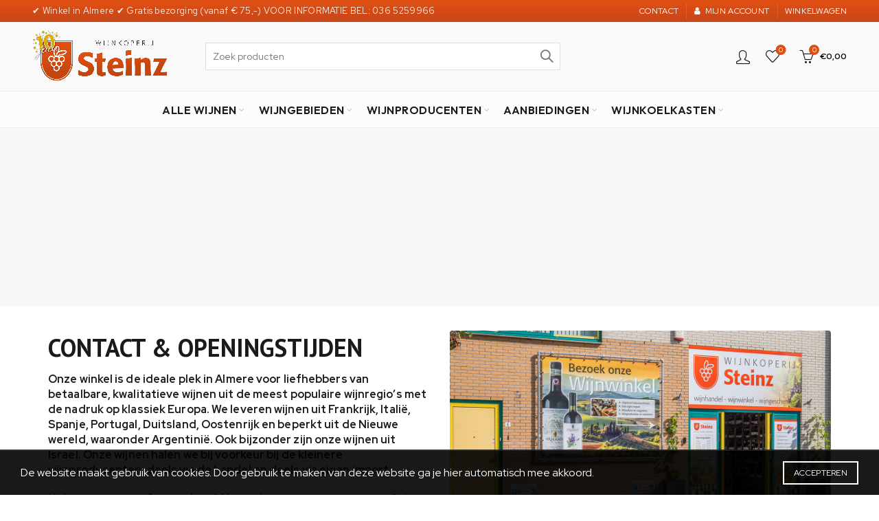

--- FILE ---
content_type: text/html; charset=UTF-8
request_url: https://www.wijnkoperijsteinz.nl/contact/
body_size: 29911
content:
<!DOCTYPE html>
<html lang="nl-NL">
<head>
	<meta charset="UTF-8">
	<meta name="viewport" content="width=device-width, initial-scale=1.0, maximum-scale=1.0, user-scalable=no">
	<link rel="profile" href="http://gmpg.org/xfn/11">
	<link rel="pingback" href="https://www.wijnkoperijsteinz.nl/xmlrpc.php">

	<meta name='robots' content='index, follow, max-image-preview:large, max-snippet:-1, max-video-preview:-1' />

	<!-- This site is optimized with the Yoast SEO Premium plugin v26.8 (Yoast SEO v26.8) - https://yoast.com/product/yoast-seo-premium-wordpress/ -->
	<title>Contact - Wijnkoperij Steinz</title>
	<link rel="canonical" href="https://www.wijnkoperijsteinz.nl/contact/" />
	<meta property="og:locale" content="nl_NL" />
	<meta property="og:type" content="article" />
	<meta property="og:title" content="Contact" />
	<meta property="og:url" content="https://www.wijnkoperijsteinz.nl/contact/" />
	<meta property="og:site_name" content="Wijnkoperij Steinz" />
	<meta property="article:publisher" content="https://www.facebook.com/wijnkoperijsteinz/" />
	<meta property="article:modified_time" content="2025-03-29T18:13:14+00:00" />
	<meta name="twitter:card" content="summary_large_image" />
	<meta name="twitter:label1" content="Geschatte leestijd" />
	<meta name="twitter:data1" content="2 minuten" />
	<script type="application/ld+json" class="yoast-schema-graph">{"@context":"https://schema.org","@graph":[{"@type":"WebPage","@id":"https://www.wijnkoperijsteinz.nl/contact/","url":"https://www.wijnkoperijsteinz.nl/contact/","name":"Contact - Wijnkoperij Steinz","isPartOf":{"@id":"https://www.wijnkoperijsteinz.nl/#website"},"datePublished":"2017-02-09T12:07:12+00:00","dateModified":"2025-03-29T18:13:14+00:00","breadcrumb":{"@id":"https://www.wijnkoperijsteinz.nl/contact/#breadcrumb"},"inLanguage":"nl-NL","potentialAction":[{"@type":"ReadAction","target":["https://www.wijnkoperijsteinz.nl/contact/"]}]},{"@type":"BreadcrumbList","@id":"https://www.wijnkoperijsteinz.nl/contact/#breadcrumb","itemListElement":[{"@type":"ListItem","position":1,"name":"Home","item":"https://www.wijnkoperijsteinz.nl/"},{"@type":"ListItem","position":2,"name":"Contact"}]},{"@type":"WebSite","@id":"https://www.wijnkoperijsteinz.nl/#website","url":"https://www.wijnkoperijsteinz.nl/","name":"Wijnkoperij Steinz","description":"Wijnhandel en wijnwinkel in Almere","alternateName":"Wijnhandel Steinz","potentialAction":[{"@type":"SearchAction","target":{"@type":"EntryPoint","urlTemplate":"https://www.wijnkoperijsteinz.nl/?s={search_term_string}"},"query-input":{"@type":"PropertyValueSpecification","valueRequired":true,"valueName":"search_term_string"}}],"inLanguage":"nl-NL"}]}</script>
	<!-- / Yoast SEO Premium plugin. -->


<link rel='dns-prefetch' href='//fonts.googleapis.com' />
<link rel="alternate" type="application/rss+xml" title="Wijnkoperij Steinz &raquo; feed" href="https://www.wijnkoperijsteinz.nl/feed/" />
<link rel="alternate" type="application/rss+xml" title="Wijnkoperij Steinz &raquo; reacties feed" href="https://www.wijnkoperijsteinz.nl/comments/feed/" />
<link rel="preload" href="https://www.wijnkoperijsteinz.nl/wp-content/uploads/2019/08/wk_logo_small.png" as="image" />
<link rel="alternate" title="oEmbed (JSON)" type="application/json+oembed" href="https://www.wijnkoperijsteinz.nl/wp-json/oembed/1.0/embed?url=https%3A%2F%2Fwww.wijnkoperijsteinz.nl%2Fcontact%2F" />
<link rel="alternate" title="oEmbed (XML)" type="text/xml+oembed" href="https://www.wijnkoperijsteinz.nl/wp-json/oembed/1.0/embed?url=https%3A%2F%2Fwww.wijnkoperijsteinz.nl%2Fcontact%2F&#038;format=xml" />
<style id='wp-img-auto-sizes-contain-inline-css' type='text/css'>
img:is([sizes=auto i],[sizes^="auto," i]){contain-intrinsic-size:3000px 1500px}
/*# sourceURL=wp-img-auto-sizes-contain-inline-css */
</style>
<link rel='stylesheet' id='font-awesome-css' href='https://www.wijnkoperijsteinz.nl/wp-content/plugins/woocommerce-ajax-filters/berocket/assets/css/font-awesome.min.css?ver=6.9' type='text/css' media='all' />
<style id='font-awesome-inline-css' type='text/css'>
[data-font="FontAwesome"]:before {font-family: 'FontAwesome' !important;content: attr(data-icon) !important;speak: none !important;font-weight: normal !important;font-variant: normal !important;text-transform: none !important;line-height: 1 !important;font-style: normal !important;-webkit-font-smoothing: antialiased !important;-moz-osx-font-smoothing: grayscale !important;}
/*# sourceURL=font-awesome-inline-css */
</style>
<link rel='stylesheet' id='berocket_aapf_widget-style-css' href='https://www.wijnkoperijsteinz.nl/wp-content/plugins/woocommerce-ajax-filters/assets/frontend/css/fullmain.min.css?ver=3.1.9.6' type='text/css' media='all' />
<style id='wp-emoji-styles-inline-css' type='text/css'>

	img.wp-smiley, img.emoji {
		display: inline !important;
		border: none !important;
		box-shadow: none !important;
		height: 1em !important;
		width: 1em !important;
		margin: 0 0.07em !important;
		vertical-align: -0.1em !important;
		background: none !important;
		padding: 0 !important;
	}
/*# sourceURL=wp-emoji-styles-inline-css */
</style>
<style id='classic-theme-styles-inline-css' type='text/css'>
/*! This file is auto-generated */
.wp-block-button__link{color:#fff;background-color:#32373c;border-radius:9999px;box-shadow:none;text-decoration:none;padding:calc(.667em + 2px) calc(1.333em + 2px);font-size:1.125em}.wp-block-file__button{background:#32373c;color:#fff;text-decoration:none}
/*# sourceURL=/wp-includes/css/classic-themes.min.css */
</style>
<style id='age-gate-custom-inline-css' type='text/css'>
:root{--ag-background-color: rgba(255,255,255,0.6);--ag-background-image-position: center center;--ag-background-image-opacity: 1;--ag-form-background: rgba(255,255,255,1);--ag-text-color: #000000;--ag-blur: 5px;}
/*# sourceURL=age-gate-custom-inline-css */
</style>
<link rel='stylesheet' id='age-gate-css' href='https://www.wijnkoperijsteinz.nl/wp-content/plugins/age-gate/dist/main.css?ver=3.7.2' type='text/css' media='all' />
<style id='age-gate-options-inline-css' type='text/css'>
:root{--ag-background-color: rgba(255,255,255,0.6);--ag-background-image-position: center center;--ag-background-image-opacity: 1;--ag-form-background: rgba(255,255,255,1);--ag-text-color: #000000;--ag-blur: 5px;}
/*# sourceURL=age-gate-options-inline-css */
</style>
<style id='woocommerce-inline-inline-css' type='text/css'>
.woocommerce form .form-row .required { visibility: visible; }
/*# sourceURL=woocommerce-inline-inline-css */
</style>
<link rel='stylesheet' id='wt-woocommerce-related-products-css' href='https://www.wijnkoperijsteinz.nl/wp-content/plugins/wt-woocommerce-related-products/public/css/custom-related-products-public.css?ver=1.7.6' type='text/css' media='all' />
<link rel='stylesheet' id='carousel-css-css' href='https://www.wijnkoperijsteinz.nl/wp-content/plugins/wt-woocommerce-related-products/public/css/owl.carousel.min.css?ver=1.7.6' type='text/css' media='all' />
<link rel='stylesheet' id='carousel-theme-css-css' href='https://www.wijnkoperijsteinz.nl/wp-content/plugins/wt-woocommerce-related-products/public/css/owl.theme.default.min.css?ver=1.7.6' type='text/css' media='all' />
<link rel='stylesheet' id='yith_wcbm_badge_style-css' href='https://www.wijnkoperijsteinz.nl/wp-content/plugins/yith-woocommerce-badges-management/assets/css/frontend.css?ver=3.21.0' type='text/css' media='all' />
<link rel='stylesheet' id='yith-gfont-open-sans-css' href='https://www.wijnkoperijsteinz.nl/wp-content/plugins/yith-woocommerce-badges-management/assets/fonts/open-sans/style.css?ver=3.21.0' type='text/css' media='all' />
<link rel='stylesheet' id='parent-style-css' href='https://www.wijnkoperijsteinz.nl/wp-content/themes/basel/style.css?ver=6.9' type='text/css' media='all' />
<link rel='stylesheet' id='js_composer_front-css' href='https://www.wijnkoperijsteinz.nl/wp-content/plugins/js_composer/assets/css/js_composer.min.css?ver=8.0.1' type='text/css' media='all' />
<link rel='stylesheet' id='bootstrap-css' href='https://www.wijnkoperijsteinz.nl/wp-content/themes/basel/css/bootstrap.min.css?ver=5.9.1' type='text/css' media='all' />
<link rel='stylesheet' id='basel-style-css' href='https://www.wijnkoperijsteinz.nl/wp-content/themes/basel/css/parts/base.min.css?ver=5.9.1' type='text/css' media='all' />
<link rel='stylesheet' id='vc_font_awesome_5_shims-css' href='https://www.wijnkoperijsteinz.nl/wp-content/plugins/js_composer/assets/lib/vendor/node_modules/@fortawesome/fontawesome-free/css/v4-shims.min.css?ver=8.0.1' type='text/css' media='all' />
<link rel='stylesheet' id='basel-opt-lazy-loading-css' href='https://www.wijnkoperijsteinz.nl/wp-content/themes/basel/css/parts/opt-lazy-loading.min.css?ver=5.9.1' type='text/css' media='all' />
<link rel='stylesheet' id='basel-int-revolution-slider-css' href='https://www.wijnkoperijsteinz.nl/wp-content/themes/basel/css/parts/int-revolution-slider.min.css?ver=5.9.1' type='text/css' media='all' />
<link rel='stylesheet' id='basel-int-wpbakery-base-css' href='https://www.wijnkoperijsteinz.nl/wp-content/themes/basel/css/parts/int-wpbakery-base.min.css?ver=5.9.1' type='text/css' media='all' />
<link rel='stylesheet' id='basel-woo-base-css' href='https://www.wijnkoperijsteinz.nl/wp-content/themes/basel/css/parts/woo-base.min.css?ver=5.9.1' type='text/css' media='all' />
<link rel='stylesheet' id='basel-header-top-bar-css' href='https://www.wijnkoperijsteinz.nl/wp-content/themes/basel/css/parts/header-top-bar.min.css?ver=5.9.1' type='text/css' media='all' />
<link rel='stylesheet' id='basel-header-general-css' href='https://www.wijnkoperijsteinz.nl/wp-content/themes/basel/css/parts/header-general.min.css?ver=5.9.1' type='text/css' media='all' />
<link rel='stylesheet' id='basel-lib-owl-carousel-css' href='https://www.wijnkoperijsteinz.nl/wp-content/themes/basel/css/parts/lib-owl-carousel.min.css?ver=5.9.1' type='text/css' media='all' />
<link rel='stylesheet' id='basel-woo-product-loop-general-css' href='https://www.wijnkoperijsteinz.nl/wp-content/themes/basel/css/parts/woo-product-loop-general.min.css?ver=5.9.1' type='text/css' media='all' />
<link rel='stylesheet' id='basel-woo-product-loop-link-css' href='https://www.wijnkoperijsteinz.nl/wp-content/themes/basel/css/parts/woo-product-loop-link.min.css?ver=5.9.1' type='text/css' media='all' />
<link rel='stylesheet' id='basel-woo-opt-add-to-cart-popup-css' href='https://www.wijnkoperijsteinz.nl/wp-content/themes/basel/css/parts/woo-opt-add-to-cart-popup.min.css?ver=5.9.1' type='text/css' media='all' />
<link rel='stylesheet' id='basel-lib-magnific-popup-css' href='https://www.wijnkoperijsteinz.nl/wp-content/themes/basel/css/parts/lib-magnific-popup.min.css?ver=5.9.1' type='text/css' media='all' />
<link rel='stylesheet' id='basel-el-brand-css' href='https://www.wijnkoperijsteinz.nl/wp-content/themes/basel/css/parts/el-brand.min.css?ver=5.9.1' type='text/css' media='all' />
<link rel='stylesheet' id='basel-el-banner-css' href='https://www.wijnkoperijsteinz.nl/wp-content/themes/basel/css/parts/el-banner.min.css?ver=5.9.1' type='text/css' media='all' />
<link rel='stylesheet' id='basel-footer-general-css' href='https://www.wijnkoperijsteinz.nl/wp-content/themes/basel/css/parts/footer-general.min.css?ver=5.9.1' type='text/css' media='all' />
<link rel='stylesheet' id='basel-lib-photoswipe-css' href='https://www.wijnkoperijsteinz.nl/wp-content/themes/basel/css/parts/lib-photoswipe.min.css?ver=5.9.1' type='text/css' media='all' />
<link rel='stylesheet' id='basel-opt-scrolltotop-css' href='https://www.wijnkoperijsteinz.nl/wp-content/themes/basel/css/parts/opt-scrolltotop.min.css?ver=5.9.1' type='text/css' media='all' />
<link rel='stylesheet' id='xts-google-fonts-css' href='//fonts.googleapis.com/css?family=Red+Hat+Display%3A400%2C600%2C700%7COutfit%3A400%2C600&#038;ver=5.9.1' type='text/css' media='all' />
<script type="text/template" id="tmpl-variation-template">
	<div class="woocommerce-variation-description">{{{ data.variation.variation_description }}}</div>
	<div class="woocommerce-variation-price">{{{ data.variation.price_html }}}</div>
	<div class="woocommerce-variation-availability">{{{ data.variation.availability_html }}}</div>
</script>
<script type="text/template" id="tmpl-unavailable-variation-template">
	<p role="alert">Sorry, dit product is niet beschikbaar. Kies een andere combinatie.</p>
</script>
<script type="text/javascript" src="https://www.wijnkoperijsteinz.nl/wp-includes/js/jquery/jquery.min.js?ver=3.7.1" id="jquery-core-js"></script>
<script type="text/javascript" src="https://www.wijnkoperijsteinz.nl/wp-includes/js/jquery/jquery-migrate.min.js?ver=3.4.1" id="jquery-migrate-js"></script>
<script type="text/javascript" src="https://www.wijnkoperijsteinz.nl/wp-content/plugins/woocommerce/assets/js/jquery-blockui/jquery.blockUI.min.js?ver=2.7.0-wc.10.4.3" id="wc-jquery-blockui-js" data-wp-strategy="defer"></script>
<script type="text/javascript" id="wc-add-to-cart-js-extra">
/* <![CDATA[ */
var wc_add_to_cart_params = {"ajax_url":"/wp-admin/admin-ajax.php","wc_ajax_url":"/?wc-ajax=%%endpoint%%","i18n_view_cart":"Winkelmand bekijken","cart_url":"https://www.wijnkoperijsteinz.nl/cart/","is_cart":"","cart_redirect_after_add":"no"};
//# sourceURL=wc-add-to-cart-js-extra
/* ]]> */
</script>
<script type="text/javascript" src="https://www.wijnkoperijsteinz.nl/wp-content/plugins/woocommerce/assets/js/frontend/add-to-cart.min.js?ver=10.4.3" id="wc-add-to-cart-js" data-wp-strategy="defer"></script>
<script type="text/javascript" src="https://www.wijnkoperijsteinz.nl/wp-content/plugins/woocommerce/assets/js/js-cookie/js.cookie.min.js?ver=2.1.4-wc.10.4.3" id="wc-js-cookie-js" data-wp-strategy="defer"></script>
<script type="text/javascript" id="woocommerce-js-extra">
/* <![CDATA[ */
var woocommerce_params = {"ajax_url":"/wp-admin/admin-ajax.php","wc_ajax_url":"/?wc-ajax=%%endpoint%%","i18n_password_show":"Wachtwoord weergeven","i18n_password_hide":"Wachtwoord verbergen"};
//# sourceURL=woocommerce-js-extra
/* ]]> */
</script>
<script type="text/javascript" src="https://www.wijnkoperijsteinz.nl/wp-content/plugins/woocommerce/assets/js/frontend/woocommerce.min.js?ver=10.4.3" id="woocommerce-js" defer="defer" data-wp-strategy="defer"></script>
<script type="text/javascript" src="https://www.wijnkoperijsteinz.nl/wp-content/plugins/wt-woocommerce-related-products/public/js/custom-related-products-public.js?ver=1.7.6" id="wt-woocommerce-related-products-js"></script>
<script type="text/javascript" src="https://www.wijnkoperijsteinz.nl/wp-content/plugins/wt-woocommerce-related-products/public/js/wt_owl_carousel.js?ver=1.7.6" id="wt-owl-js-js"></script>
<script type="text/javascript" src="https://www.wijnkoperijsteinz.nl/wp-content/plugins/js_composer/assets/js/vendors/woocommerce-add-to-cart.js?ver=8.0.1" id="vc_woocommerce-add-to-cart-js-js"></script>
<script type="text/javascript" src="https://www.wijnkoperijsteinz.nl/wp-includes/js/underscore.min.js?ver=1.13.7" id="underscore-js"></script>
<script type="text/javascript" id="wp-util-js-extra">
/* <![CDATA[ */
var _wpUtilSettings = {"ajax":{"url":"/wp-admin/admin-ajax.php"}};
//# sourceURL=wp-util-js-extra
/* ]]> */
</script>
<script type="text/javascript" src="https://www.wijnkoperijsteinz.nl/wp-includes/js/wp-util.min.js?ver=6.9" id="wp-util-js"></script>
<script type="text/javascript" id="wc-add-to-cart-variation-js-extra">
/* <![CDATA[ */
var wc_add_to_cart_variation_params = {"wc_ajax_url":"/?wc-ajax=%%endpoint%%","i18n_no_matching_variations_text":"Sorry, geen producten gevonden. Kies een andere combinatie.","i18n_make_a_selection_text":"Selecteer eerst product-opties alvorens dit product in de winkelmand te plaatsen.","i18n_unavailable_text":"Sorry, dit product is niet beschikbaar. Kies een andere combinatie.","i18n_reset_alert_text":"Je selectie is opnieuw ingesteld. Selecteer eerst product-opties alvorens dit product in de winkelmand te plaatsen."};
//# sourceURL=wc-add-to-cart-variation-js-extra
/* ]]> */
</script>
<script type="text/javascript" src="https://www.wijnkoperijsteinz.nl/wp-content/plugins/woocommerce/assets/js/frontend/add-to-cart-variation.min.js?ver=10.4.3" id="wc-add-to-cart-variation-js" defer="defer" data-wp-strategy="defer"></script>
<script></script><link rel="https://api.w.org/" href="https://www.wijnkoperijsteinz.nl/wp-json/" /><link rel="alternate" title="JSON" type="application/json" href="https://www.wijnkoperijsteinz.nl/wp-json/wp/v2/pages/813" /><link rel="EditURI" type="application/rsd+xml" title="RSD" href="https://www.wijnkoperijsteinz.nl/xmlrpc.php?rsd" />
<meta name="generator" content="WordPress 6.9" />
<meta name="generator" content="WooCommerce 10.4.3" />
<link rel='shortlink' href='https://www.wijnkoperijsteinz.nl/?p=813' />
<meta name="theme-color" content="">		
		
		
				        <style> 
            	
			/* Shop popup */
			
			.basel-promo-popup {
			   max-width: 900px;
			}
	
            .site-logo {
                width: 20%;
            }    

            .site-logo img {
                max-width: 200px;
                max-height: 100px;
            }    

                            .right-column {
                    width: 402px;
                }  
            
                            .basel-woocommerce-layered-nav .basel-scroll-content {
                    max-height: 278px;
                }
            
			/* header Banner */
			body .header-banner {
				height: 35px;
			}
	
			body.header-banner-display .website-wrapper {
				margin-top:35px;
			}	

            /* Topbar height configs */

			.topbar-menu ul > li {
				line-height: 32px;
			}
			
			.topbar-wrapp,
			.topbar-content:before {
				height: 32px;
			}
			
			.sticky-header-prepared.basel-top-bar-on .header-shop, 
			.sticky-header-prepared.basel-top-bar-on .header-split,
			.enable-sticky-header.basel-header-overlap.basel-top-bar-on .main-header {
				top: 32px;
			}

            /* Header height configs */

            /* Limit logo image height for according to header height */
            .site-logo img {
                max-height: 100px;
            } 

            /* And for sticky header logo also */
            .act-scroll .site-logo img,
            .header-clone .site-logo img {
                max-height: 70px;
            }   

            /* Set sticky headers height for cloned headers based on menu links line height */
            .header-clone .main-nav .menu > li > a {
                height: 70px;
                line-height: 70px;
            } 

            /* Height for switch logos */

            .sticky-header-real:not(.global-header-menu-top) .switch-logo-enable .basel-logo {
                height: 100px;
            }

            .sticky-header-real:not(.global-header-menu-top) .act-scroll .switch-logo-enable .basel-logo {
                height: 70px;
            }

            .sticky-header-real:not(.global-header-menu-top) .act-scroll .switch-logo-enable {
                transform: translateY(-70px);
            }

                            /* Header height for layouts that don't have line height for menu links */
                .wrapp-header {
                    min-height: 100px;
                } 
            
            
            
            
            /* Page headings settings for heading overlap. Calculate on the header height base */

            .basel-header-overlap .title-size-default,
            .basel-header-overlap .title-size-small,
            .basel-header-overlap .title-shop.without-title.title-size-default,
            .basel-header-overlap .title-shop.without-title.title-size-small {
                padding-top: 140px;
            }


            .basel-header-overlap .title-shop.without-title.title-size-large,
            .basel-header-overlap .title-size-large {
                padding-top: 220px;
            }

            @media (max-width: 991px) {

				/* header Banner */
				body .header-banner {
					height: 25px;
				}
	
				body.header-banner-display .website-wrapper {
					margin-top:25px;
				}

	            /* Topbar height configs */
				.topbar-menu ul > li {
					line-height: 24px;
				}
				
				.topbar-wrapp,
				.topbar-content:before {
					height: 24px;
				}
				
				.sticky-header-prepared.basel-top-bar-on .header-shop, 
				.sticky-header-prepared.basel-top-bar-on .header-split,
				.enable-sticky-header.basel-header-overlap.basel-top-bar-on .main-header {
					top: 24px;
				}

                /* Set header height for mobile devices */
                .main-header .wrapp-header {
                    min-height: 60px;
                } 

                /* Limit logo image height for mobile according to mobile header height */
                .site-logo img {
                    max-height: 60px;
                }   

                /* Limit logo on sticky header. Both header real and header cloned */
                .act-scroll .site-logo img,
                .header-clone .site-logo img {
                    max-height: 60px;
                }

                /* Height for switch logos */

                .main-header .switch-logo-enable .basel-logo {
                    height: 60px;
                }

                .sticky-header-real:not(.global-header-menu-top) .act-scroll .switch-logo-enable .basel-logo {
                    height: 60px;
                }

                .sticky-header-real:not(.global-header-menu-top) .act-scroll .switch-logo-enable {
                    transform: translateY(-60px);
                }

                /* Page headings settings for heading overlap. Calculate on the MOBILE header height base */
                .basel-header-overlap .title-size-default,
                .basel-header-overlap .title-size-small,
                .basel-header-overlap .title-shop.without-title.title-size-default,
                .basel-header-overlap .title-shop.without-title.title-size-small {
                    padding-top: 80px;
                }

                .basel-header-overlap .title-shop.without-title.title-size-large,
                .basel-header-overlap .title-size-large {
                    padding-top: 120px;
                }
 
            }

                 
                    </style>
        
        
			<noscript><style>.woocommerce-product-gallery{ opacity: 1 !important; }</style></noscript>
	<meta name="generator" content="Powered by WPBakery Page Builder - drag and drop page builder for WordPress."/>
<meta name="generator" content="Powered by Slider Revolution 6.7.38 - responsive, Mobile-Friendly Slider Plugin for WordPress with comfortable drag and drop interface." />
<link rel="icon" href="https://www.wijnkoperijsteinz.nl/wp-content/uploads/2019/08/cropped-wk_vignet-1-32x32.png" sizes="32x32" />
<link rel="icon" href="https://www.wijnkoperijsteinz.nl/wp-content/uploads/2019/08/cropped-wk_vignet-1-192x192.png" sizes="192x192" />
<link rel="apple-touch-icon" href="https://www.wijnkoperijsteinz.nl/wp-content/uploads/2019/08/cropped-wk_vignet-1-180x180.png" />
<meta name="msapplication-TileImage" content="https://www.wijnkoperijsteinz.nl/wp-content/uploads/2019/08/cropped-wk_vignet-1-270x270.png" />
<script>function setREVStartSize(e){
			//window.requestAnimationFrame(function() {
				window.RSIW = window.RSIW===undefined ? window.innerWidth : window.RSIW;
				window.RSIH = window.RSIH===undefined ? window.innerHeight : window.RSIH;
				try {
					var pw = document.getElementById(e.c).parentNode.offsetWidth,
						newh;
					pw = pw===0 || isNaN(pw) || (e.l=="fullwidth" || e.layout=="fullwidth") ? window.RSIW : pw;
					e.tabw = e.tabw===undefined ? 0 : parseInt(e.tabw);
					e.thumbw = e.thumbw===undefined ? 0 : parseInt(e.thumbw);
					e.tabh = e.tabh===undefined ? 0 : parseInt(e.tabh);
					e.thumbh = e.thumbh===undefined ? 0 : parseInt(e.thumbh);
					e.tabhide = e.tabhide===undefined ? 0 : parseInt(e.tabhide);
					e.thumbhide = e.thumbhide===undefined ? 0 : parseInt(e.thumbhide);
					e.mh = e.mh===undefined || e.mh=="" || e.mh==="auto" ? 0 : parseInt(e.mh,0);
					if(e.layout==="fullscreen" || e.l==="fullscreen")
						newh = Math.max(e.mh,window.RSIH);
					else{
						e.gw = Array.isArray(e.gw) ? e.gw : [e.gw];
						for (var i in e.rl) if (e.gw[i]===undefined || e.gw[i]===0) e.gw[i] = e.gw[i-1];
						e.gh = e.el===undefined || e.el==="" || (Array.isArray(e.el) && e.el.length==0)? e.gh : e.el;
						e.gh = Array.isArray(e.gh) ? e.gh : [e.gh];
						for (var i in e.rl) if (e.gh[i]===undefined || e.gh[i]===0) e.gh[i] = e.gh[i-1];
											
						var nl = new Array(e.rl.length),
							ix = 0,
							sl;
						e.tabw = e.tabhide>=pw ? 0 : e.tabw;
						e.thumbw = e.thumbhide>=pw ? 0 : e.thumbw;
						e.tabh = e.tabhide>=pw ? 0 : e.tabh;
						e.thumbh = e.thumbhide>=pw ? 0 : e.thumbh;
						for (var i in e.rl) nl[i] = e.rl[i]<window.RSIW ? 0 : e.rl[i];
						sl = nl[0];
						for (var i in nl) if (sl>nl[i] && nl[i]>0) { sl = nl[i]; ix=i;}
						var m = pw>(e.gw[ix]+e.tabw+e.thumbw) ? 1 : (pw-(e.tabw+e.thumbw)) / (e.gw[ix]);
						newh =  (e.gh[ix] * m) + (e.tabh + e.thumbh);
					}
					var el = document.getElementById(e.c);
					if (el!==null && el) el.style.height = newh+"px";
					el = document.getElementById(e.c+"_wrapper");
					if (el!==null && el) {
						el.style.height = newh+"px";
						el.style.display = "block";
					}
				} catch(e){
					console.log("Failure at Presize of Slider:" + e)
				}
			//});
		  };</script>
		<style type="text/css" id="wp-custom-css">
				/* header Banner */
			body .header-banner {
				height: 0px;
			}
	
			body.header-banner-display .website-wrapper {
				margin-top:0px;
			}	
		</style>
		<style data-type="basel-dynamic-css">.page-title-default{background-color:#828282;background-image: url(https://www.wijnkoperijsteinz.nl/wp-content/uploads/2019/09/header_wijnrestanten.jpg);}.topbar-wrapp{background-color:#e25c22;background-image: url(https://www.wijnkoperijsteinz.nl/wp-content/uploads/2019/08/wk_header_bk.jpg);background-repeat:repeat-x;background-size:contain;}html .main-header, .sticky-header.header-clone, .header-spacing{background-color:#f9f9f9;}.main-header{border-style:solid;border-bottom-width:1px;}.footer-container{background-color:#000000;background-image: url(https://www.wijnkoperijsteinz.nl/wp-content/uploads/2025/03/Footer-beeld-2.jpg);background-repeat:no-repeat;background-size:cover;background-position:center top;}body, p, .widget_nav_mega_menu .menu > li > a, 
.mega-navigation .menu > li > a,
.basel-navigation .menu > li.menu-item-design-full-width .sub-sub-menu li a, 
.basel-navigation .menu > li.menu-item-design-sized .sub-sub-menu li a,
.basel-navigation .menu > li.menu-item-design-default .sub-menu li a,
.font-default
		{font-family: "Red Hat Display", Arial, Helvetica, sans-serif;font-weight: 400;font-size: 16px;}h1 a, h2 a, h3 a, h4 a, h5 a, h6 a, h1, h2, h3, h4, h5, h6, .title, table th,
.wc-tabs li a,
.masonry-filter li a,
.woocommerce .cart-empty,
.basel-navigation .menu > li.menu-item-design-full-width .sub-menu > li > a, 
.basel-navigation .menu > li.menu-item-design-sized .sub-menu > li > a,
.mega-menu-list > li > a,
fieldset legend,
table th,
.basel-empty-compare,
.compare-field,
.compare-value:before,
.color-scheme-dark .info-box-inner h1,
.color-scheme-dark .info-box-inner h2,
.color-scheme-dark .info-box-inner h3,
.color-scheme-dark .info-box-inner h4,
.color-scheme-dark .info-box-inner h5,
.color-scheme-dark .info-box-inner h6

		{font-family: "Red Hat Display", Arial, Helvetica, sans-serif;font-weight: 700;}

.product-title a,
.post-slide .entry-title a,
.category-grid-item .hover-mask h3,
.basel-search-full-screen .basel-search-inner input[type="text"],
.blog-post-loop .entry-title,
.post-title-large-image .entry-title,
.single-product-content .entry-title,
.basel-entities-title
		{font-family: "Red Hat Display", Arial, Helvetica, sans-serif;font-weight: 600;}.title-alt, .subtitle, .font-alt, .basel-entry-meta{font-family: "Red Hat Display", Arial, Helvetica, sans-serif;font-weight: 400;}.widgettitle, .widget-title{font-family: "Red Hat Display", Arial, Helvetica, sans-serif;font-weight: 600;font-size: 18px;color: #de4e12;}.main-nav .menu > li > a{font-family: "Red Hat Display", Arial, Helvetica, sans-serif;font-weight: 600;}html .website-wrapper .basel-navigation.main-nav .menu > .menu-item > a{font-family: "Outfit", Arial, Helvetica, sans-serif;font-weight: 600;font-size: 16px;}html .page-title > .container .entry-title{font-family: "Red Hat Display", Arial, Helvetica, sans-serif;font-weight: 700;font-size: 24px;}html .product-grid-item .price > .amount, html .product-grid-item .price ins > .amount{font-family: "Red Hat Display", Arial, Helvetica, sans-serif;font-weight: 700;color: #df4e12;}html .product.product-grid-item del, html .product.product-grid-item del .amount, html .product-image-summary .summary-inner > .price del, html .product-image-summary .summary-inner > .price del .amount, html .single-product-page .summary-inner > .price > .amount, html .single-product-page .basel-scroll-content > .price > .amount, html .single-product-page .summary-inner > .price > ins .amount, html .single-product-page .basel-scroll-content > .price > ins .amount{font-family: "Red Hat Display", Arial, Helvetica, sans-serif;font-weight: 600;}html .website-wrapper .basel-navigation .menu-item-design-full-width .sub-menu-dropdown .sub-menu > li > a, html .website-wrapper .basel-navigation .menu-item-design-sized .sub-menu-dropdown .sub-menu > li > a{font-family: "Outfit", Arial, Helvetica, sans-serif;font-weight: 600;font-size: 16px;color: #df4e12;}html .website-wrapper .basel-navigation .menu-item-design-full-width .sub-menu-dropdown .sub-menu > li > a:hover, html .website-wrapper .basel-navigation .menu-item-design-sized .sub-menu-dropdown .sub-menu > li > a:hover{color: #a02d00;}html .website-wrapper .basel-navigation .menu-item-design-full-width .sub-menu-dropdown .sub-sub-menu li a, html .website-wrapper .basel-navigation .menu-item-design-sized .sub-menu-dropdown .sub-sub-menu li a{font-family: "Red Hat Display", Arial, Helvetica, sans-serif;font-weight: 400;font-size: 14px;}html .single-product-page .entry-summary .entry-title{font-family: "Red Hat Display", Arial, Helvetica, sans-serif;font-weight: 700;font-size: 30px;}html .product.product-grid-item .product-title a{font-family: "Red Hat Display", Arial, Helvetica, sans-serif;font-weight: 700;font-size: 14px;}.basel-product-brands-links{font-family: "Red Hat Display", Arial, Helvetica, sans-serif;font-weight: 400;}.color-primary,.mobile-nav ul li.current-menu-item > a,.main-nav .menu > li.current-menu-item > a,.main-nav .menu > li.onepage-link.current-menu-item > a,.main-nav .menu > li > a:hover,.basel-navigation .menu>li.menu-item-design-default ul li:hover>a,.basel-navigation .menu > li.menu-item-design-full-width .sub-menu li a:hover, .basel-navigation .menu > li.menu-item-design-sized .sub-menu li a:hover,.basel-product-categories.responsive-cateogires li.current-cat > a, .basel-product-categories.responsive-cateogires li.current-cat-parent > a,.basel-product-categories.responsive-cateogires li.current-cat-ancestor > a,.basel-my-account-links a:hover:before,.mega-menu-list > li > a:hover,.mega-menu-list .sub-sub-menu li a:hover,a[href^=tel],.topbar-menu ul > li > .sub-menu-dropdown li > a:hover,.btn.btn-color-primary.btn-style-bordered,.button.btn-color-primary.btn-style-bordered,button.btn-color-primary.btn-style-bordered,.added_to_cart.btn-color-primary.btn-style-bordered,input[type=submit].btn-color-primary.btn-style-bordered,a.login-to-prices-msg,a.login-to-prices-msg:hover,.basel-dark .single-product-content .entry-summary .yith-wcwl-add-to-wishlist .yith-wcwl-wishlistaddedbrowse a:before, .basel-dark .single-product-content .entry-summary .yith-wcwl-add-to-wishlist .yith-wcwl-wishlistexistsbrowse a:before,.basel-dark .read-more-section .btn-read-more,.basel-dark .basel-load-more,.basel-dark .color-primary,.basel-hover-link .swap-elements .btn-add a,.basel-hover-link .swap-elements .btn-add a:hover,.blog-post-loop .entry-title a:hover,.blog-post-loop.sticky .entry-title:before,.post-slide .entry-title a:hover,.comments-area .reply a,.single-post-navigation a:hover,blockquote footer:before,blockquote cite,.format-quote .entry-content blockquote cite, .format-quote .entry-content blockquote cite a,.basel-entry-meta .meta-author a,.search-no-results.woocommerce .site-content:before,.search-no-results .not-found .entry-header:before,.login-form-footer .lost_password:hover,.error404 .page-title,.menu-label-new:after,.widget_shopping_cart .product_list_widget li .quantity .amount,.product_list_widget li ins .amount,.price ins > .amount,.price ins,.single-product .price,.single-product .price .amount,.popup-quick-view .price,.popup-quick-view .price .amount,.basel-products-nav .product-short .price,.basel-products-nav .product-short .price .amount,.star-rating span:before,.comment-respond .stars a:hover:after,.comment-respond .stars a.active:after,.single-product-content .comment-form .stars span a:hover,.single-product-content .comment-form .stars span a.active,.tabs-layout-accordion .basel-tab-wrapper .basel-accordion-title:hover,.tabs-layout-accordion .basel-tab-wrapper .basel-accordion-title.active,.single-product-content .woocommerce-product-details__short-description ul > li:before, .single-product-content #tab-description ul > li:before, .blog-post-loop .entry-content ul > li:before, .comments-area .comment-list li ul > li:before,.brands-list .brand-item a:hover,.footer-container .footer-widget-collapse.footer-widget-opened .widget-title:after,.sidebar-widget li a:hover, .filter-widget li a:hover,.sidebar-widget li > ul li a:hover, .filter-widget li > ul li a:hover,.basel-price-filter ul li a:hover .amount,.basel-hover-effect-4 .swap-elements > a,.basel-hover-effect-4 .swap-elements > a:hover,.product-grid-item .basel-product-cats a:hover, .product-grid-item .basel-product-brands-links a:hover,.wishlist_table tr td.product-price ins .amount,.basel-buttons .product-compare-button > a.added:before,.basel-buttons .basel-wishlist-btn > a.added:before,.single-product-content .entry-summary .yith-wcwl-add-to-wishlist a:hover,.single-product-content .container .entry-summary .yith-wcwl-add-to-wishlist a:hover:before,.single-product-content .entry-summary .yith-wcwl-add-to-wishlist .yith-wcwl-wishlistaddedbrowse a:before, .single-product-content .entry-summary .yith-wcwl-add-to-wishlist .yith-wcwl-wishlistexistsbrowse a:before,.single-product-content .entry-summary .yith-wcwl-add-to-wishlist .yith-wcwl-add-button.feid-in > a:before,.basel-sticky-btn .basel-sticky-btn-wishlist a.added, .basel-sticky-btn .basel-sticky-btn-wishlist a:hover,.single-product-content .entry-summary .wishlist-btn-wrapper a:hover,.single-product-content .entry-summary .wishlist-btn-wrapper a:hover:before,.single-product-content .entry-summary .wishlist-btn-wrapper a.added:before,.vendors-list ul li a:hover,.product-list-item .product-list-buttons .basel-wishlist-btn a:hover,.product-list-item .product-list-buttons .product-compare-button a:hover,.product-list-item .product-list-buttons .basel-wishlist-btn > a.added:before,.product-list-item .product-list-buttons .product-compare-button > a.added:before,.basel-sticky-btn .basel-sticky-btn-compare a.added, .basel-sticky-btn .basel-sticky-btn-compare a:hover,.single-product-content .entry-summary .compare-btn-wrapper a:hover,.single-product-content .entry-summary .compare-btn-wrapper a:hover:before,.single-product-content .entry-summary .compare-btn-wrapper a.added:before,.single-product-content .entry-summary .basel-sizeguide-btn:hover,.single-product-content .entry-summary .basel-sizeguide-btn:hover:before,.blog-post-loop .entry-content ul li:before,.basel-menu-price .menu-price-price,.basel-menu-price.cursor-pointer:hover .menu-price-title,.comments-area #cancel-comment-reply-link:hover,.comments-area .comment-body .comment-edit-link:hover,.popup-quick-view .entry-summary .entry-title a:hover,.wpb_text_column ul:not(.social-icons) > li:before,.widget_product_categories .basel-cats-toggle:hover,.widget_product_categories .toggle-active,.widget_product_categories li.current-cat-parent > a, .widget_product_categories li.current-cat > a,.woocommerce-checkout-review-order-table tfoot .order-total td .amount,.widget_shopping_cart .product_list_widget li .remove:hover,.basel-active-filters .widget_layered_nav_filters ul li a .amount,.title-wrapper.basel-title-color-primary .title-subtitle,.widget_shopping_cart .widget_shopping_cart_content > .total .amount,.color-scheme-light .vc_tta-tabs.vc_tta-tabs-position-top.vc_tta-style-classic .vc_tta-tab.vc_active > a,.wpb-js-composer .vc_tta.vc_general.vc_tta-style-classic .vc_tta-tab.vc_active > a,.basel-free-progress-bar .amount{color:#de4e14;}.wishlist-info-widget .icon-count,.compare-info-widget .icon-count,.basel-toolbar-compare .compare-count,.basel-cart-design-2 > a .basel-cart-number,.basel-cart-design-3 > a .basel-cart-number,.basel-sticky-sidebar-opener:not(.sticky-toolbar):hover,.btn.btn-color-primary,.button.btn-color-primary,button.btn-color-primary,.added_to_cart.btn-color-primary,input[type=submit].btn-color-primary,.btn.btn-color-primary:hover,.button.btn-color-primary:hover,button.btn-color-primary:hover,.added_to_cart.btn-color-primary:hover,input[type=submit].btn-color-primary:hover,.btn.btn-color-primary.btn-style-bordered:hover,.button.btn-color-primary.btn-style-bordered:hover,button.btn-color-primary.btn-style-bordered:hover,.added_to_cart.btn-color-primary.btn-style-bordered:hover,input[type=submit].btn-color-primary.btn-style-bordered:hover,.widget_shopping_cart .widget_shopping_cart_content .buttons .checkout,.widget_shopping_cart .widget_shopping_cart_content .buttons .checkout:hover,.basel-search-dropdown .basel-search-wrapper .basel-search-inner form button,.basel-search-dropdown .basel-search-wrapper .basel-search-inner form button:hover,.no-results .searchform #searchsubmit,.no-results .searchform #searchsubmit:hover,.comments-area .comment-respond input[type=submit],.comments-area .comment-respond input[type=submit]:hover,.woocommerce .cart-collaterals .cart_totals .wc-proceed-to-checkout > a.button,.woocommerce .cart-collaterals .cart_totals .wc-proceed-to-checkout > a.button:hover,.woocommerce .basel-add-gift-product,.woocommerce .basel-add-gift-product:hover,.woocommerce .checkout_coupon .button,.woocommerce .checkout_coupon .button:hover,.woocommerce .place-order button,.woocommerce .place-order button:hover,.woocommerce-order-pay #order_review .button,.woocommerce-order-pay #order_review .button:hover,.woocommerce-account button[name=track],.woocommerce-account button[name=track]:hover,.woocommerce-account button[name=save_account_details],.woocommerce-account button[name=save_account_details]:hover,.woocommerce-account button[name=save_address],.woocommerce-account button[name=save_address]:hover,.search-no-results .not-found .entry-content .searchform #searchsubmit,.search-no-results .not-found .entry-content .searchform #searchsubmit:hover,.error404 .page-content > .searchform #searchsubmit,.error404 .page-content > .searchform #searchsubmit:hover,.return-to-shop .button,.return-to-shop .button:hover,.basel-hover-excerpt .btn-add a,.basel-hover-excerpt .btn-add a:hover,.basel-hover-standard .btn-add > a,.basel-hover-standard .btn-add > a:hover,.basel-price-table .basel-plan-footer > a,.basel-price-table .basel-plan-footer > a:hover,.basel-pf-btn button,.basel-pf-btn button:hover,.basel-info-box.box-style-border .info-btn-wrapper a,.basel-info-box.box-style-border .info-btn-wrapper a:hover,.basel-info-box2.box-style-border .info-btn-wrapper a,.basel-info-box2.box-style-border .info-btn-wrapper a:hover,.basel-hover-quick .woocommerce-variation-add-to-cart .button,.basel-hover-quick .woocommerce-variation-add-to-cart .button:hover,.product-list-item .product-list-buttons > a,.product-list-item .product-list-buttons > a:hover,.wpb_video_wrapper .button-play,.pswp__share--download:hover,.basel-navigation .menu > li.callto-btn > a,.basel-navigation .menu > li.callto-btn > a:hover,.basel-dark .basel-load-more:hover,.basel-dark .basel-load-more.load-on-click + .basel-load-more-loader,.basel-dark .feedback-form .wpcf7-submit,.basel-dark .mc4wp-form input[type=submit],.basel-dark .single_add_to_cart_button,.basel-dark .basel-buy-now-btn,.basel-dark .basel-compare-col .add_to_cart_button,.basel-dark .basel-compare-col .added_to_cart,.basel-dark .basel-sticky-btn .basel-sticky-add-to-cart,.basel-dark .single-product-content .comment-form .form-submit input[type=submit],.basel-dark .basel-registration-page .basel-switch-to-register,.basel-dark .register .button, .basel-dark .login .button,.basel-dark .lost_reset_password .button,.basel-dark .wishlist_table tr td.product-add-to-cart > .add_to_cart.button, .basel-dark .woocommerce .cart-actions .coupon .button,.basel-dark .feedback-form .wpcf7-submit:hover,.basel-dark .mc4wp-form input[type=submit]:hover,.basel-dark .single_add_to_cart_button:hover,.basel-dark .basel-buy-now-btn:hover,.basel-dark .basel-compare-col .add_to_cart_button:hover,.basel-dark .basel-compare-col .added_to_cart:hover,.basel-dark .basel-sticky-btn .basel-sticky-add-to-cart:hover,.basel-dark .single-product-content .comment-form .form-submit input[type=submit]:hover,.basel-dark .basel-registration-page .basel-switch-to-register:hover, .basel-dark .register .button:hover, .basel-dark .login .button:hover, .basel-dark .lost_reset_password .button:hover, .basel-dark .wishlist_table tr td.product-add-to-cart > .add_to_cart.button:hover,.basel-dark .woocommerce .cart-actions .coupon .button:hover,.basel-progress-bar .progress-bar,.widget_price_filter .ui-slider .ui-slider-handle:after,.widget_price_filter .ui-slider .ui-slider-range,.widget_tag_cloud .tagcloud a:hover,.widget_product_tag_cloud .tagcloud a:hover,div.bbp-submit-wrapper button,div.bbp-submit-wrapper button:hover,#bbpress-forums .bbp-search-form #bbp_search_submit,#bbpress-forums .bbp-search-form #bbp_search_submit:hover,body .select2-container--default .select2-results__option--highlighted[aria-selected], .basel-add-img-msg:before,.product-video-button a:hover:before, .product-360-button a:hover:before,.mobile-nav ul li .up-icon,.scrollToTop:hover,.basel-sticky-filter-btn:hover,.categories-opened li a:active,.basel-price-table .basel-plan-price,.header-categories .secondary-header .mega-navigation,.widget_nav_mega_menu,.meta-post-categories,.slider-title:before,.title-wrapper.basel-title-style-simple .title:after,.menu-label-new,.product-label.onsale,.color-scheme-light .vc_tta-tabs.vc_tta-tabs-position-top.vc_tta-style-classic .vc_tta-tab.vc_active > a span:after,.wpb-js-composer .vc_tta.vc_general.vc_tta-style-classic .vc_tta-tab.vc_active > a span:after,.portfolio-with-bg-alt .portfolio-entry:hover .entry-header > .portfolio-info{background-color:#de4e14;}.btn.btn-color-primary,.button.btn-color-primary,button.btn-color-primary,.added_to_cart.btn-color-primary,input[type=submit].btn-color-primary,.btn.btn-color-primary:hover,.button.btn-color-primary:hover,button.btn-color-primary:hover,.added_to_cart.btn-color-primary:hover,input[type=submit].btn-color-primary:hover,.btn.btn-color-primary.btn-style-bordered:hover,.button.btn-color-primary.btn-style-bordered:hover,button.btn-color-primary.btn-style-bordered:hover,.widget_shopping_cart .widget_shopping_cart_content .buttons .checkout,.widget_shopping_cart .widget_shopping_cart_content .buttons .checkout:hover,.basel-search-dropdown .basel-search-wrapper .basel-search-inner form button,.basel-search-dropdown .basel-search-wrapper .basel-search-inner form button:hover,.comments-area .comment-respond input[type=submit],.comments-area .comment-respond input[type=submit]:hover,.sidebar-container .mc4wp-form input[type=submit],.sidebar-container .mc4wp-form input[type=submit]:hover,.footer-container .mc4wp-form input[type=submit],.footer-container .mc4wp-form input[type=submit]:hover,.filters-area .mc4wp-form input[type=submit],.filters-area .mc4wp-form input[type=submit]:hover,.woocommerce .cart-collaterals .cart_totals .wc-proceed-to-checkout > a.button,.woocommerce .cart-collaterals .cart_totals .wc-proceed-to-checkout > a.button:hover,.woocommerce .basel-add-gift-product,.woocommerce .basel-add-gift-product:hover,.woocommerce .checkout_coupon .button,.woocommerce .checkout_coupon .button:hover,.woocommerce .place-order button,.woocommerce .place-order button:hover,.woocommerce-order-pay #order_review .button,.woocommerce-order-pay #order_review .button:hover,.woocommerce-account button[name=track],.woocommerce-account button[name=track]:hover,.woocommerce-account button[name=save_account_details],.woocommerce-account button[name=save_account_details]:hover,.woocommerce-account button[name=save_address],.woocommerce-account button[name=save_address]:hover,.woocommerce-page button[name=save_address]:hover,.search-no-results .not-found .entry-content .searchform #searchsubmit,.search-no-results .not-found .entry-content .searchform #searchsubmit:hover,.error404 .page-content > .searchform #searchsubmit,.error404 .page-content > .searchform #searchsubmit:hover,.no-results .searchform #searchsubmit,.no-results .searchform #searchsubmit:hover,.return-to-shop .button,.return-to-shop .button:hover,.basel-hover-excerpt .btn-add a,.basel-hover-excerpt .btn-add a:hover,.basel-hover-standard .btn-add > a,.basel-hover-standard .btn-add > a:hover,.basel-price-table .basel-plan-footer > a,.basel-price-table .basel-plan-footer > a:hover,.basel-pf-btn button,.basel-pf-btn button:hover,body .basel-info-box.box-style-border .info-btn-wrapper a,body .basel-info-box.box-style-border .info-btn-wrapper a:hover,body .basel-info-box2.box-style-border .info-btn-wrapper a,body .basel-info-box2.box-style-border .info-btn-wrapper a:hover,.basel-hover-quick .woocommerce-variation-add-to-cart .button,.basel-hover-quick .woocommerce-variation-add-to-cart .button:hover,.product-list-item .product-list-buttons > a,.product-list-item .product-list-buttons > a:hover,body .wpb_video_wrapper .button-play,.woocommerce-store-notice__dismiss-link:hover,.basel-compare-table .compare-loader:after,.basel-sticky-sidebar-opener:not(.sticky-toolbar):hover,.basel-dark .read-more-section .btn-read-more,.basel-dark .basel-load-more,.basel-dark .basel-load-more:hover,.basel-dark .feedback-form .wpcf7-submit,.basel-dark .mc4wp-form input[type=submit],.basel-dark .single_add_to_cart_button,.basel-dark .basel-buy-now-btn,.basel-dark .basel-compare-col .add_to_cart_button,.basel-dark .basel-compare-col .added_to_cart,.basel-dark .basel-sticky-btn .basel-sticky-add-to-cart,.basel-dark .single-product-content .comment-form .form-submit input[type=submit],.basel-dark .basel-registration-page .basel-switch-to-register,.basel-dark .register .button, .basel-dark .login .button,.basel-dark .lost_reset_password .button,.basel-dark .wishlist_table tr td.product-add-to-cart > .add_to_cart.button, .basel-dark .woocommerce .cart-actions .coupon .button,.basel-dark .feedback-form .wpcf7-submit:hover,.basel-dark .mc4wp-form input[type=submit]:hover,.basel-dark .single_add_to_cart_button:hover,.basel-dark .basel-buy-now-btn:hover,.basel-dark .basel-compare-col .add_to_cart_button:hover,.basel-dark .basel-compare-col .added_to_cart:hover,.basel-dark .basel-sticky-btn .basel-sticky-add-to-cart:hover,.basel-dark .single-product-content .comment-form .form-submit input[type=submit]:hover,.basel-dark .basel-registration-page .basel-switch-to-register:hover,.basel-dark .register .button:hover, .basel-dark .login .button:hover,.basel-dark .lost_reset_password .button:hover,.basel-dark .wishlist_table tr td.product-add-to-cart > .add_to_cart.button:hover,.basel-dark .woocommerce .cart-actions .coupon .button:hover,.cookies-buttons .cookies-accept-btn:hover,.blockOverlay:after,.widget_shopping_cart li.basel-loading:after,.basel-price-table:hover,.title-shop .nav-shop ul li a:after,.widget_tag_cloud .tagcloud a:hover,.widget_product_tag_cloud .tagcloud a:hover,div.bbp-submit-wrapper button,div.bbp-submit-wrapper button:hover,#bbpress-forums .bbp-search-form #bbp_search_submit,#bbpress-forums .bbp-search-form #bbp_search_submit:hover,.basel-hover-link .swap-elements .btn-add a,.basel-hover-link .swap-elements .btn-add a:hover,.basel-hover-link .swap-elements .btn-add a.loading:after,.scrollToTop:hover, .basel-sticky-filter-btn:hover,blockquote{border-color:#de4e14;}.with-animation .info-box-icon svg path,.single-product-content .entry-summary .basel-sizeguide-btn:hover svg{stroke:#de4e14;}.btn.btn-color-alt.btn-style-bordered, .button.btn-color-alt.btn-style-bordered, button.btn-color-alt.btn-style-bordered, .added_to_cart.btn-color-alt.btn-style-bordered, input[type=submit].btn-color-alt.btn-style-bordered,.title-wrapper.basel-title-color-alt .title-subtitle{color:#ad3c0e;}.btn.btn-color-alt, .button.btn-color-alt, button.btn-color-alt, .added_to_cart.btn-color-alt, input[type=submit].btn-color-alt,.btn.btn-color-alt:hover,.button.btn-color-alt:hover,button.btn-color-alt:hover,.added_to_cart.btn-color-alt:hover,input[type=submit].btn-color-alt:hover,.btn.btn-color-alt.btn-style-bordered:hover,.button.btn-color-alt.btn-style-bordered:hover,button.btn-color-alt.btn-style-bordered:hover,.added_to_cart.btn-color-alt.btn-style-bordered:hover,input[type=submit].btn-color-alt.btn-style-bordered:hover,.widget_nav_mega_menu .menu > li:hover, .mega-navigation .menu > li:hover{background-color:#ad3c0e;}.btn.btn-color-alt,.button.btn-color-alt,button.btn-color-alt,.added_to_cart.btn-color-alt,input[type=submit].btn-color-alt,.btn.btn-color-alt:hover,.button.btn-color-alt:hover,button.btn-color-alt:hover,.added_to_cart.btn-color-alt:hover,input[type=submit].btn-color-alt:hover,.btn.btn-color-alt.btn-style-bordered:hover,.button.btn-color-alt.btn-style-bordered:hover,button.btn-color-alt.btn-style-bordered:hover,.added_to_cart.btn-color-alt.btn-style-bordered:hover,input[type=submit].btn-color-alt.btn-style-bordered:hover{border-color:#ad3c0e;}.button, 
button, 
input[type=submit],
html .yith-woocompare-widget a.button.compare,
html .basel-dark .basel-registration-page .basel-switch-to-register,
html .basel-dark .login .button,
html .basel-dark .register .button,
html .basel-dark .widget_shopping_cart .buttons a,
html .basel-dark .yith-woocompare-widget a.button.compare,
html .basel-dark .widget_price_filter .price_slider_amount .button,
html .basel-dark .woocommerce-widget-layered-nav-dropdown__submit,
html .basel-dark .basel-widget-layered-nav-dropdown__submit,
html .basel-dark .woocommerce .cart-actions input[name="update_cart"]{background-color:#de4e14;}.button, 
button, 
input[type=submit],
html .yith-woocompare-widget a.button.compare,
html .basel-dark .basel-registration-page .basel-switch-to-register,
html .basel-dark .login .button,
html .basel-dark .register .button,
html .basel-dark .widget_shopping_cart .buttons a,
html .basel-dark .yith-woocompare-widget a.button.compare,
html .basel-dark .widget_price_filter .price_slider_amount .button,
html .basel-dark .woocommerce-widget-layered-nav-dropdown__submit,
html .basel-dark .basel-widget-layered-nav-dropdown__submit,
html .basel-dark .woocommerce .cart-actions input[name="update_cart"]{border-color:#de4e14;}.button:hover, 
button:hover, 
input[type=submit]:hover,
html .yith-woocompare-widget a.button.compare:hover,
html .basel-dark .basel-registration-page .basel-switch-to-register:hover,
html .basel-dark .login .button:hover,
html .basel-dark .register .button:hover,
html .basel-dark .widget_shopping_cart .buttons a:hover,
html .basel-dark .yith-woocompare-widget a.button.compare:hover,
html .basel-dark .widget_price_filter .price_slider_amount .button:hover,
html .basel-dark .woocommerce-widget-layered-nav-dropdown__submit:hover,
html .basel-dark .basel-widget-layered-nav-dropdown__submit:hover,
html .basel-dark .woocommerce .cart-actions input[name="update_cart"]:hover{background-color:#ad3c0e;}.button:hover, 
button:hover, 
input[type=submit]:hover,
html .yith-woocompare-widget a.button.compare:hover,
html .basel-dark .basel-registration-page .basel-switch-to-register:hover,
html .basel-dark .login .button:hover,
html .basel-dark .register .button:hover,
html .basel-dark .widget_shopping_cart .buttons a:hover,
html .basel-dark .yith-woocompare-widget a.button.compare:hover,
html .basel-dark .widget_price_filter .price_slider_amount .button:hover,
html .basel-dark .woocommerce-widget-layered-nav-dropdown__submit:hover,
html .basel-dark .basel-widget-layered-nav-dropdown__submit:hover,
html .basel-dark .woocommerce .cart-actions input[name="update_cart"]:hover{border-color:#ad3c0e;}html .basel-hover-alt .btn-add>a{color:#de4e14;}html .single_add_to_cart_button,
html .basel-buy-now-btn,
html .basel-sticky-btn .basel-sticky-add-to-cart,
html .woocommerce .cart-actions .coupon .button,
html .added_to_cart.btn-color-black, 
html input[type=submit].btn-color-black,
html .wishlist_table tr td.product-add-to-cart>.add_to_cart.button,
html .basel-hover-quick .quick-shop-btn > a,
html table.compare-list tr.add-to-cart td a,
html .basel-compare-col .add_to_cart_button, 
html .basel-compare-col .added_to_cart{background-color:#de4e14;}html .single_add_to_cart_button,
html .basel-buy-now-btn,
html .basel-sticky-btn .basel-sticky-add-to-cart,
html .woocommerce .cart-actions .coupon .button,
html .added_to_cart.btn-color-black, 
html input[type=submit].btn-color-black,
html .wishlist_table tr td.product-add-to-cart>.add_to_cart.button,
html .basel-hover-quick .quick-shop-btn > a,
html table.compare-list tr.add-to-cart td a,
html .basel-compare-col .add_to_cart_button, 
html .basel-compare-col .added_to_cart{border-color:#de4e14;}html .basel-hover-alt .btn-add>a:hover{color:#ad3c0e;}html .single_add_to_cart_button:hover,
html .basel-buy-now-btn:hover,
html .basel-sticky-btn .basel-sticky-add-to-cart:hover,
html .woocommerce .cart-actions .coupon .button:hover,
html .added_to_cart.btn-color-black:hover, 
html input[type=submit].btn-color-black:hover,
html .wishlist_table tr td.product-add-to-cart>.add_to_cart.button:hover,
html .basel-hover-quick .quick-shop-btn > a:hover,
html table.compare-list tr.add-to-cart td a:hover,
html .basel-compare-col .add_to_cart_button:hover, 
html .basel-compare-col .added_to_cart:hover{background-color:#ad3c0e;}html .single_add_to_cart_button:hover,
html .basel-buy-now-btn:hover,
html .basel-sticky-btn .basel-sticky-add-to-cart:hover,
html .woocommerce .cart-actions .coupon .button:hover,
html .added_to_cart.btn-color-black:hover, 
html input[type=submit].btn-color-black:hover,
html .wishlist_table tr td.product-add-to-cart>.add_to_cart.button:hover,
html .basel-hover-quick .quick-shop-btn > a:hover,
html table.compare-list tr.add-to-cart td a:hover,
html .basel-compare-col .add_to_cart_button:hover, 
html .basel-compare-col .added_to_cart:hover{border-color:#ad3c0e;}.header-banner{background-color:#62b726;background-repeat:no-repeat;background-size:cover;background-attachment:fixed;background-position:center center;}@font-face {
			font-weight: normal;
			font-style: normal;
			font-family: "simple-line-icons";
			src: url("//www.wijnkoperijsteinz.nl/wp-content/themes/basel/fonts/Simple-Line-Icons.woff2?v=5.9.1") format("woff2"),
			url("//www.wijnkoperijsteinz.nl/wp-content/themes/basel/fonts/Simple-Line-Icons.woff?v=5.9.1") format("woff");}@font-face {
			font-weight: normal;
			font-style: normal;
			font-family: "basel-font";
			src: url("//www.wijnkoperijsteinz.nl/wp-content/themes/basel/fonts/basel-font.woff2?v=5.9.1") format("woff2"),
			url("//www.wijnkoperijsteinz.nl/wp-content/themes/basel/fonts/basel-font.woff?v=5.9.1") format("woff");}body .product-label.onsale{
background-color: #de4e14; font-family: "Red Hat Display"
}
body .product-label.featured {
    background-color: green; font-family: "Red Hat Display"
}
body .product-label.new {
    background-color: #de4e14; font-size: 10px; font-family: "Red Hat Display"
}
body .product-label.out-of-stock {
    background-color: #8f2d04; font-size: 9px; letter-spacing: 0.1px; font-family: "Red Hat Display"
}

.navigation-wrap {background-color: #fcfcfc; padding-top: 2px;}
body .single-breadcrumbs-wrapper {background-color: #fff; border-bottom: 1px solid #eaeaea}

.banner-home {
    background-color: #ffffff;
	color: #000000;
}	

body .available-on-backorder {color: #e25214; font-weight: 800;}
.woocommerce-MyAccount-title {background: #e25214;}

.woocommerce-shipping-destination {text-align: left; margin-top: 10px;}


.woocommerce table.shop_attributes th {
	text-align: left; vertical-align: top; 
	 letter-spacing: 0.1px; font-size: 14px; font-weight: 700;
}
.woocommerce table.shop_attributes td {
	text-align: left; vertical-align: top; padding: 7px; 
}
.woocommerce table.shop_attributes td p { font-size: 14px;
}

.topbar-menu ul>li>a,
.mega-navigation .menu>li>a, .widget_nav_mega_menu .menu>li>a,
.basel-navigation .menu>li.menu-item-design-full-width .sub-menu>li>a, 
.basel-navigation .menu>li.menu-item-design-sized .sub-menu>li>a ,
.product_list_widget li a,
.widget_shopping_cart .total strong,
.added_to_cart, .btn, .button, button, input[type=submit],
.main-nav .menu>li>a,
.basel-products-nav .product-short .product-title,
.slider-title,
.widget-title, 
.widgettitle,
.basel-navigation .menu>li.menu-item-design-default ul li a,
table tr th,
.cart-collaterals .cart_totals h2,
.cart-collaterals .cart_totals table .order-total th,
.woocommerce-checkout .woocommerce-account-fields>h3, 
.woocommerce-checkout .woocommerce-billing-fields>h3, 
.woocommerce-checkout .woocommerce-shipping-fields>h3,
#order_payment_heading, 
#order_review_heading,
.wc-bacs-bank-details-heading,
.woocommerce-order-details__title,
.woocommerce-customer-details>h2, 
.woocommerce-customer-details>h3,
.page-title h1,
.order_details tfoot th,
.woocommerce .wishlist-title h2 {
	text-transform: none;
}



.title-shop {
  border-bottom: none;
  padding-top: 0px;
  height: 250px;
  text-transform: none;
  opacity: 1.0;
  font-weight: bold;
//  background-image: url(https://www.wijnkoperijsteinz.nl/wp-content/uploads/2023/03/header_sfeer-wijnvaten-scaled.jpg); 
  background-image: url(https://www.wijnkoperijsteinz.nl/wp-content/uploads/2025/03/hearder_standaard-2-scaled.jpg);}

.mega-menu-list {
  display: inline-block;
  font-family: "PT Sans", Arial, Helvetica, sans-serif;
  font-size: 12px;
  letter-spacing: 0.3px;
  line-height: 0.5;
  color: #1B1919;
  text-decoration: none;
  margin-bottom: 2px; 
}

.basel-navigation .menu > li.menu-item-design-full-width .sub-menu > li > a, .basel-navigation .menu > li.menu-item-design-sized .sub-menu > li > a {
        display: inline-block;
        font-family: "Open Sans", Arial, Helvetica, sans-serif;
        font-size: 16px;
        font-weight: 600 !important;
        letter-spacing: 0.1px;
        line-height: 1.4;
        text-transform: uppercase;
        color: #1B1919;
        text-decoration: none;
        margin-bottom: 10px; }

.single-breadcrumbs-wrapper {
  margin-top: -40px;
  margin-bottom: 40px;
  background: #f8f8f8;
  margin-left: -15px;
  margin-right: -15px;
  padding-top: 5px;
  padding-bottom: 5px;  }

.product-tabs-wrapper {
  margin: 0 -15px 0px;
  background-color: #f8f8f8;
  padding: 40px 0; 
}
.single-product-content .product-tabs-wrapper {
  margin-right: -15px;
  margin-left: -15px;
  padding-top: 30px;
  padding-bottom: 50px;
  background-color: #f8f8f8; 
}
.single-product-content .product_meta {
  padding-top: 10px;
  margin-top: 5px;
  margin-bottom: 15px;
  font-size: 14px;
 }
 .tagged_as {
  padding-top: 0px;
  margin-top: -18px; 
  font-size: 14px;
 }
.copyrights-wrapper p { 
  font-size: 14px;
}
.main-footer h5 {
letter-spacing: 0.2px;
}
.main-footer .textwidget p {
font-size: 12px;
}
.main-footer ul.menu li {
line-height: 0.8;
}
.main-footer .widget-title {
 font-size: 18px;
}
.footer-text { line-height: 1.6;
}
.sub-menu-dropdown ul.sub-sub-menu li {
line-height: 0.5; margin-top: -8px;
}
.filters-area li {
line-height: 0.5; margin-top: 2px; font-size: 14px;
}
.site-content h5 {
letter-spacing: 0.1px;
}
.sidebar-container li {
line-height: 0.7; margin-top: 2px; font-size: 14px;
}
.sidebar-container h5 {
letter-spacing: 0.1px;
}

.button {
	 color: white;
}

.woocommerce-shipping-totals.shipping th { vertical-align: top;
}
.cat-design-center .product-category-thumbnail {
	opacity: 1; 
}
.cat-design-center:hover .product-category-thumbnail {
  opacity: 0.9; }

.cat-design-center div.hover-mask>h3 {
   color: #000; border:1px solid black; background-color: white; padding-left: 5px; padding-right: 5px; opacity: 0.8;
	 }
.cat-design-center div.hover-mask:hover>h3 {
    color: #000;
    
	 }
.cat-design-center div.hover-mask>a {margin-top: 10px;color: #000; font-weight: bold; font-size: 20px;text-shadow:none; 
	 }

.widget_shopping_cart .buttons a {
    color: #fff;
}

.cart-widget-side .widget-heading, .login-form-side .widget-heading {    
    background-color: #de4e14; 
}

.woocommerce-shipping-totals.shipping td ul {
    text-align: left; }

    
.cat-link.shop-all-link  {
    display: none; }
    
.post-mask { text-align: center; }

.cat-item.cat-item-184 { display: none; } 
.cat-item.cat-item-192 { display: none; } 
.cat-item.cat-item-171 { display: none; } 
.cat-item.cat-item-231 { display: none; }

.menu-label-sale { background-color: #de4e14; }
.label-tag {margin-left: -10px; font-weight: bold; }
.product-label {font-weight: bold; font-size: 10px; }
.product-title a { letter-spacing: 0.1px; }

.footer-3 table tr td {
	text-align: left;
	box-sizing: border-box;
  padding-left: 0px;
  padding-right: 0px;
	border: 0px solid;
	margin: 0px;
	padding: 0px;
	font-size: 16px;
}@media (min-width: 768px) and (max-width: 1024px) {.sidebar-inner { margin-left: 20px;}
.berocket_single_filter_widget {margin-right: 20px;} }@media (min-width: 577px) and (max-width: 767px) { .sidebar-inner { margin-left: 20px;}
.berocket_single_filter_widget {margin-right: 20px;} }@media (max-width: 576px) { .sidebar-inner { margin-left: 20px;}
.berocket_single_filter_widget {margin-right: 20px;} }</style><style type="text/css" data-type="vc_shortcodes-default-css">.vc_do_custom_heading{margin-bottom:0.625rem;margin-top:0;}</style><style type="text/css" data-type="vc_shortcodes-custom-css">.vc_custom_1634809224822{margin-top: -40px !important;}.vc_custom_1634809781786{margin-top: -5px !important;border-top-width: 1px !important;border-right-width: 1px !important;border-bottom-width: 1px !important;border-left-width: 1px !important;padding-top: 10px !important;padding-right: 5px !important;padding-bottom: 10px !important;padding-left: 15px !important;border-left-color: #da4d15 !important;border-left-style: solid !important;border-right-color: #da4d15 !important;border-right-style: solid !important;border-top-color: #da4d15 !important;border-top-style: solid !important;border-bottom-color: #da4d15 !important;border-bottom-style: solid !important;}</style><noscript><style> .wpb_animate_when_almost_visible { opacity: 1; }</style></noscript><style id='wp-block-list-inline-css' type='text/css'>
ol,ul{box-sizing:border-box}:root :where(.wp-block-list.has-background){padding:1.25em 2.375em}
/*# sourceURL=https://www.wijnkoperijsteinz.nl/wp-includes/blocks/list/style.min.css */
</style>
<style id='wp-block-paragraph-inline-css' type='text/css'>
.is-small-text{font-size:.875em}.is-regular-text{font-size:1em}.is-large-text{font-size:2.25em}.is-larger-text{font-size:3em}.has-drop-cap:not(:focus):first-letter{float:left;font-size:8.4em;font-style:normal;font-weight:100;line-height:.68;margin:.05em .1em 0 0;text-transform:uppercase}body.rtl .has-drop-cap:not(:focus):first-letter{float:none;margin-left:.1em}p.has-drop-cap.has-background{overflow:hidden}:root :where(p.has-background){padding:1.25em 2.375em}:where(p.has-text-color:not(.has-link-color)) a{color:inherit}p.has-text-align-left[style*="writing-mode:vertical-lr"],p.has-text-align-right[style*="writing-mode:vertical-rl"]{rotate:180deg}
/*# sourceURL=https://www.wijnkoperijsteinz.nl/wp-includes/blocks/paragraph/style.min.css */
</style>
<link rel='stylesheet' id='wc-blocks-style-css' href='https://www.wijnkoperijsteinz.nl/wp-content/plugins/woocommerce/assets/client/blocks/wc-blocks.css?ver=wc-10.4.3' type='text/css' media='all' />
<style id='global-styles-inline-css' type='text/css'>
:root{--wp--preset--aspect-ratio--square: 1;--wp--preset--aspect-ratio--4-3: 4/3;--wp--preset--aspect-ratio--3-4: 3/4;--wp--preset--aspect-ratio--3-2: 3/2;--wp--preset--aspect-ratio--2-3: 2/3;--wp--preset--aspect-ratio--16-9: 16/9;--wp--preset--aspect-ratio--9-16: 9/16;--wp--preset--color--black: #000000;--wp--preset--color--cyan-bluish-gray: #abb8c3;--wp--preset--color--white: #ffffff;--wp--preset--color--pale-pink: #f78da7;--wp--preset--color--vivid-red: #cf2e2e;--wp--preset--color--luminous-vivid-orange: #ff6900;--wp--preset--color--luminous-vivid-amber: #fcb900;--wp--preset--color--light-green-cyan: #7bdcb5;--wp--preset--color--vivid-green-cyan: #00d084;--wp--preset--color--pale-cyan-blue: #8ed1fc;--wp--preset--color--vivid-cyan-blue: #0693e3;--wp--preset--color--vivid-purple: #9b51e0;--wp--preset--gradient--vivid-cyan-blue-to-vivid-purple: linear-gradient(135deg,rgb(6,147,227) 0%,rgb(155,81,224) 100%);--wp--preset--gradient--light-green-cyan-to-vivid-green-cyan: linear-gradient(135deg,rgb(122,220,180) 0%,rgb(0,208,130) 100%);--wp--preset--gradient--luminous-vivid-amber-to-luminous-vivid-orange: linear-gradient(135deg,rgb(252,185,0) 0%,rgb(255,105,0) 100%);--wp--preset--gradient--luminous-vivid-orange-to-vivid-red: linear-gradient(135deg,rgb(255,105,0) 0%,rgb(207,46,46) 100%);--wp--preset--gradient--very-light-gray-to-cyan-bluish-gray: linear-gradient(135deg,rgb(238,238,238) 0%,rgb(169,184,195) 100%);--wp--preset--gradient--cool-to-warm-spectrum: linear-gradient(135deg,rgb(74,234,220) 0%,rgb(151,120,209) 20%,rgb(207,42,186) 40%,rgb(238,44,130) 60%,rgb(251,105,98) 80%,rgb(254,248,76) 100%);--wp--preset--gradient--blush-light-purple: linear-gradient(135deg,rgb(255,206,236) 0%,rgb(152,150,240) 100%);--wp--preset--gradient--blush-bordeaux: linear-gradient(135deg,rgb(254,205,165) 0%,rgb(254,45,45) 50%,rgb(107,0,62) 100%);--wp--preset--gradient--luminous-dusk: linear-gradient(135deg,rgb(255,203,112) 0%,rgb(199,81,192) 50%,rgb(65,88,208) 100%);--wp--preset--gradient--pale-ocean: linear-gradient(135deg,rgb(255,245,203) 0%,rgb(182,227,212) 50%,rgb(51,167,181) 100%);--wp--preset--gradient--electric-grass: linear-gradient(135deg,rgb(202,248,128) 0%,rgb(113,206,126) 100%);--wp--preset--gradient--midnight: linear-gradient(135deg,rgb(2,3,129) 0%,rgb(40,116,252) 100%);--wp--preset--font-size--small: 13px;--wp--preset--font-size--medium: 20px;--wp--preset--font-size--large: 36px;--wp--preset--font-size--x-large: 42px;--wp--preset--spacing--20: 0.44rem;--wp--preset--spacing--30: 0.67rem;--wp--preset--spacing--40: 1rem;--wp--preset--spacing--50: 1.5rem;--wp--preset--spacing--60: 2.25rem;--wp--preset--spacing--70: 3.38rem;--wp--preset--spacing--80: 5.06rem;--wp--preset--shadow--natural: 6px 6px 9px rgba(0, 0, 0, 0.2);--wp--preset--shadow--deep: 12px 12px 50px rgba(0, 0, 0, 0.4);--wp--preset--shadow--sharp: 6px 6px 0px rgba(0, 0, 0, 0.2);--wp--preset--shadow--outlined: 6px 6px 0px -3px rgb(255, 255, 255), 6px 6px rgb(0, 0, 0);--wp--preset--shadow--crisp: 6px 6px 0px rgb(0, 0, 0);}:where(.is-layout-flex){gap: 0.5em;}:where(.is-layout-grid){gap: 0.5em;}body .is-layout-flex{display: flex;}.is-layout-flex{flex-wrap: wrap;align-items: center;}.is-layout-flex > :is(*, div){margin: 0;}body .is-layout-grid{display: grid;}.is-layout-grid > :is(*, div){margin: 0;}:where(.wp-block-columns.is-layout-flex){gap: 2em;}:where(.wp-block-columns.is-layout-grid){gap: 2em;}:where(.wp-block-post-template.is-layout-flex){gap: 1.25em;}:where(.wp-block-post-template.is-layout-grid){gap: 1.25em;}.has-black-color{color: var(--wp--preset--color--black) !important;}.has-cyan-bluish-gray-color{color: var(--wp--preset--color--cyan-bluish-gray) !important;}.has-white-color{color: var(--wp--preset--color--white) !important;}.has-pale-pink-color{color: var(--wp--preset--color--pale-pink) !important;}.has-vivid-red-color{color: var(--wp--preset--color--vivid-red) !important;}.has-luminous-vivid-orange-color{color: var(--wp--preset--color--luminous-vivid-orange) !important;}.has-luminous-vivid-amber-color{color: var(--wp--preset--color--luminous-vivid-amber) !important;}.has-light-green-cyan-color{color: var(--wp--preset--color--light-green-cyan) !important;}.has-vivid-green-cyan-color{color: var(--wp--preset--color--vivid-green-cyan) !important;}.has-pale-cyan-blue-color{color: var(--wp--preset--color--pale-cyan-blue) !important;}.has-vivid-cyan-blue-color{color: var(--wp--preset--color--vivid-cyan-blue) !important;}.has-vivid-purple-color{color: var(--wp--preset--color--vivid-purple) !important;}.has-black-background-color{background-color: var(--wp--preset--color--black) !important;}.has-cyan-bluish-gray-background-color{background-color: var(--wp--preset--color--cyan-bluish-gray) !important;}.has-white-background-color{background-color: var(--wp--preset--color--white) !important;}.has-pale-pink-background-color{background-color: var(--wp--preset--color--pale-pink) !important;}.has-vivid-red-background-color{background-color: var(--wp--preset--color--vivid-red) !important;}.has-luminous-vivid-orange-background-color{background-color: var(--wp--preset--color--luminous-vivid-orange) !important;}.has-luminous-vivid-amber-background-color{background-color: var(--wp--preset--color--luminous-vivid-amber) !important;}.has-light-green-cyan-background-color{background-color: var(--wp--preset--color--light-green-cyan) !important;}.has-vivid-green-cyan-background-color{background-color: var(--wp--preset--color--vivid-green-cyan) !important;}.has-pale-cyan-blue-background-color{background-color: var(--wp--preset--color--pale-cyan-blue) !important;}.has-vivid-cyan-blue-background-color{background-color: var(--wp--preset--color--vivid-cyan-blue) !important;}.has-vivid-purple-background-color{background-color: var(--wp--preset--color--vivid-purple) !important;}.has-black-border-color{border-color: var(--wp--preset--color--black) !important;}.has-cyan-bluish-gray-border-color{border-color: var(--wp--preset--color--cyan-bluish-gray) !important;}.has-white-border-color{border-color: var(--wp--preset--color--white) !important;}.has-pale-pink-border-color{border-color: var(--wp--preset--color--pale-pink) !important;}.has-vivid-red-border-color{border-color: var(--wp--preset--color--vivid-red) !important;}.has-luminous-vivid-orange-border-color{border-color: var(--wp--preset--color--luminous-vivid-orange) !important;}.has-luminous-vivid-amber-border-color{border-color: var(--wp--preset--color--luminous-vivid-amber) !important;}.has-light-green-cyan-border-color{border-color: var(--wp--preset--color--light-green-cyan) !important;}.has-vivid-green-cyan-border-color{border-color: var(--wp--preset--color--vivid-green-cyan) !important;}.has-pale-cyan-blue-border-color{border-color: var(--wp--preset--color--pale-cyan-blue) !important;}.has-vivid-cyan-blue-border-color{border-color: var(--wp--preset--color--vivid-cyan-blue) !important;}.has-vivid-purple-border-color{border-color: var(--wp--preset--color--vivid-purple) !important;}.has-vivid-cyan-blue-to-vivid-purple-gradient-background{background: var(--wp--preset--gradient--vivid-cyan-blue-to-vivid-purple) !important;}.has-light-green-cyan-to-vivid-green-cyan-gradient-background{background: var(--wp--preset--gradient--light-green-cyan-to-vivid-green-cyan) !important;}.has-luminous-vivid-amber-to-luminous-vivid-orange-gradient-background{background: var(--wp--preset--gradient--luminous-vivid-amber-to-luminous-vivid-orange) !important;}.has-luminous-vivid-orange-to-vivid-red-gradient-background{background: var(--wp--preset--gradient--luminous-vivid-orange-to-vivid-red) !important;}.has-very-light-gray-to-cyan-bluish-gray-gradient-background{background: var(--wp--preset--gradient--very-light-gray-to-cyan-bluish-gray) !important;}.has-cool-to-warm-spectrum-gradient-background{background: var(--wp--preset--gradient--cool-to-warm-spectrum) !important;}.has-blush-light-purple-gradient-background{background: var(--wp--preset--gradient--blush-light-purple) !important;}.has-blush-bordeaux-gradient-background{background: var(--wp--preset--gradient--blush-bordeaux) !important;}.has-luminous-dusk-gradient-background{background: var(--wp--preset--gradient--luminous-dusk) !important;}.has-pale-ocean-gradient-background{background: var(--wp--preset--gradient--pale-ocean) !important;}.has-electric-grass-gradient-background{background: var(--wp--preset--gradient--electric-grass) !important;}.has-midnight-gradient-background{background: var(--wp--preset--gradient--midnight) !important;}.has-small-font-size{font-size: var(--wp--preset--font-size--small) !important;}.has-medium-font-size{font-size: var(--wp--preset--font-size--medium) !important;}.has-large-font-size{font-size: var(--wp--preset--font-size--large) !important;}.has-x-large-font-size{font-size: var(--wp--preset--font-size--x-large) !important;}
/*# sourceURL=global-styles-inline-css */
</style>
<link rel='stylesheet' id='vc_google_fonts_abril_fatfaceregular-css' href='https://fonts.googleapis.com/css?family=Abril+Fatface%3Aregular&#038;ver=8.0.1' type='text/css' media='all' />
<link rel='stylesheet' id='vc_google_fonts_pt_sansregularitalic700700italic-css' href='https://fonts.googleapis.com/css?family=PT+Sans%3Aregular%2Citalic%2C700%2C700italic&#038;ver=8.0.1' type='text/css' media='all' />
<link rel='stylesheet' id='rs-plugin-settings-css' href='//www.wijnkoperijsteinz.nl/wp-content/plugins/revslider/sr6/assets/css/rs6.css?ver=6.7.38' type='text/css' media='all' />
<style id='rs-plugin-settings-inline-css' type='text/css'>
#rs-demo-id {}
/*# sourceURL=rs-plugin-settings-inline-css */
</style>
</head>

<body class="wp-singular page-template-default page page-id-813 wp-theme-basel wp-child-theme-basel-child theme-basel woocommerce-no-js yith-wcbm-theme-basel wrapper-full-width global-cart-design-2 global-search-disable global-header-base mobile-nav-from-left basel-light catalog-mode-off categories-accordion-on global-wishlist-enable basel-top-bar-on basel-ajax-shop-on basel-ajax-search-on enable-sticky-header header-full-width sticky-header-clone offcanvas-sidebar-mobile offcanvas-sidebar-tablet wpb-js-composer js-comp-ver-8.0.1 vc_responsive">
					<div class="login-form-side woocommerce">
				<div class="widget-heading">
					<span class="widget-title">Inloggen</span>
					<a href="#" rel="nofollow" class="widget-close">sluiten</a>
				</div>
				
				<div class="login-form">
							<form method="post" class="login woocommerce-form woocommerce-form-login " action="https://www.wijnkoperijsteinz.nl/my-account/" >

			
			
			<p class="woocommerce-FormRow woocommerce-FormRow--wide form-row form-row-wide form-row-username">
				<label for="username">Gebruikersnaam of e-mail&nbsp;<span class="required" aria-hidden="true">*</span><span class="screen-reader-text">Verplicht</span></label>
				<input type="text" class="woocommerce-Input woocommerce-Input--text input-text" name="username" id="username" autocomplete="username" value="" required aria-required="true" />			</p>
			<p class="woocommerce-FormRow woocommerce-FormRow--wide form-row form-row-wide form-row-password">
				<label for="password">Wachtwoord&nbsp;<span class="required"  aria-hidden="true">*</span><span class="screen-reader-text">Verplicht</span></label>
				<input class="woocommerce-Input woocommerce-Input--text input-text" type="password" name="password" id="password" autocomplete="current-password" required aria-required="true"/>
			</p>

			
			<p class="form-row">
				<input type="hidden" id="woocommerce-login-nonce" name="woocommerce-login-nonce" value="dcd6f9cec9" /><input type="hidden" name="_wp_http_referer" value="/contact/" />								<button type="submit" class="woocommerce-button button woocommerce-form-login__submit" name="login" value="Log in">Log in</button>
			</p>

			<div class="login-form-footer">
				<a href="https://www.wijnkoperijsteinz.nl/my-account/lost-password/" class="woocommerce-LostPassword lost_password">Wachtwoord vergeten?</a>
				<label class="woocommerce-form__label woocommerce-form__label-for-checkbox woocommerce-form-login__rememberme">
					<input class="woocommerce-form__input woocommerce-form__input-checkbox" name="rememberme" type="checkbox" value="forever" /> <span>Onthoud mij</span>
				</label>
			</div>
			
			
			
		</form>

						</div>
				
				<div class="register-question">
					<span class="create-account-text">Nog geen account?</span>
					<a class="btn btn-style-link" href="https://www.wijnkoperijsteinz.nl/my-account/?action=register">Maak een account aan</a>
				</div>
			</div>
						<div class="mobile-nav">
											<form role="search" method="get" id="searchform" class="searchform  basel-ajax-search" action="https://www.wijnkoperijsteinz.nl/"  data-thumbnail="1" data-price="1" data-count="5" data-post_type="product" data-symbols_count="3" data-sku="0">
				<div>
					<label class="screen-reader-text">Search for:</label>
					<input type="text" class="search-field" placeholder="Zoek producten" value="" name="s" id="s" />
					<input type="hidden" name="post_type" id="post_type" value="product">
										<button type="submit" id="searchsubmit" class="" value="Zoek">Zoek</button>
				</div>
			</form>
			<div class="search-results-wrapper"><div class="basel-scroll"><div class="basel-search-results basel-scroll-content"></div></div></div>
		<div class="menu-mobile-navigation-container"><ul id="menu-mobile-navigation" class="site-mobile-menu"><li id="menu-item-1990" class="menu-item menu-item-type-custom menu-item-object-custom menu-item-1990 menu-item-design-default item-event-hover"><a href="https://www.wijnkoperijsteinz.nl/product-categorie/wijnen/">Alle wijnen</a></li>
<li id="menu-item-13842" class="menu-item menu-item-type-custom menu-item-object-custom menu-item-13842 menu-item-design-default item-event-hover"><a href="https://www.wijnkoperijsteinz.nl/product-categorie/wijnen/wijnkisten/">Wijnkisten</a></li>
<li id="menu-item-13843" class="menu-item menu-item-type-custom menu-item-object-custom menu-item-13843 menu-item-design-default item-event-hover"><a href="https://www.wijnkoperijsteinz.nl/product-categorie/wijnen/geschenkverpakkingen/">Geschenkverpakkingen</a></li>
<li id="menu-item-13841" class="menu-item menu-item-type-custom menu-item-object-custom menu-item-13841 menu-item-design-default item-event-hover"><a href="https://www.wijnkoperijsteinz.nl/product-categorie/overige-dranken/">Overige dranken</a></li>
<li id="menu-item-18922" class="menu-item menu-item-type-custom menu-item-object-custom menu-item-18922 menu-item-design-default item-event-hover"><a href="https://www.wijnkoperijsteinz.nl/product-categorie/olijfolie/">Olijfolie &#038; Balsamico</a></li>
<li id="menu-item-20344" class="menu-item menu-item-type-custom menu-item-object-custom menu-item-20344 menu-item-design-default item-event-hover"><a href="https://www.wijnkoperijsteinz.nl/product-categorie/wijn-accessoires/">Wijnaccessoires</a></li>
<li id="menu-item-16450" class="menu-item menu-item-type-taxonomy menu-item-object-product_cat menu-item-16450 menu-item-design-default item-event-hover"><a href="https://www.wijnkoperijsteinz.nl/product-categorie/wijnkoelkasten/">Wijnkoelkasten</a></li>
<li id="menu-item-6124" class="menu-item menu-item-type-post_type menu-item-object-page menu-item-6124 menu-item-design-default item-event-hover"><a href="https://www.wijnkoperijsteinz.nl/over-wijnkoperij-steinz/">Over Wijnkoperij Steinz</a></li>
<li id="menu-item-1991" class="menu-item menu-item-type-post_type menu-item-object-page current-menu-item page_item page-item-813 current_page_item menu-item-1991 menu-item-design-default item-event-hover"><a href="https://www.wijnkoperijsteinz.nl/contact/">Contact</a></li>
</ul></div>			<div class="header-links my-account-with-icon">
				<ul>
												<li class="wishlist"><a href="https://www.wijnkoperijsteinz.nl/favorieten/">Favorieten</a></li>
											<li class="login-side-opener"><a href="https://www.wijnkoperijsteinz.nl/my-account/">Login / Register</a></li>
									</ul>		
			</div>
					</div><!--END MOBILE-NAV-->
						<div class="cart-widget-side">
					<div class="widget-heading">
						<span class="widget-title">Winkelwagen</span>
						<a href="#" rel="nofollow" class="widget-close">sluiten</a>
					</div>
					<div class="widget woocommerce widget_shopping_cart"><div class="widget_shopping_cart_content"></div></div>				</div>
			<div class="website-wrapper">
					<div class="topbar-wrapp color-scheme-light">
			<div class="container">
				<div class="topbar-content">
					<div class="top-bar-left">
						
													 ✔ Winkel in Almere  ✔ Gratis bezorging (vanaf € 75,-)  VOOR INFORMATIE BEL: 036 5259966												
						
					</div>
					<div class="top-bar-right">
						<div class="topbar-menu">
							<div class="menu-top-bar-container"><ul id="menu-top-bar" class="menu"><li id="menu-item-15077" class="menu-item menu-item-type-post_type menu-item-object-page current-menu-item page_item page-item-813 current_page_item menu-item-15077 menu-item-design-default item-event-hover"><a href="https://www.wijnkoperijsteinz.nl/contact/"><i class="fa fa-contact"></i>CONTACT</a></li>
<li id="menu-item-298" class="menu-item menu-item-type-post_type menu-item-object-page menu-item-298 menu-item-design-default item-event-hover"><a href="https://www.wijnkoperijsteinz.nl/my-account/"><i class="fa fa-user"></i>MIJN ACCOUNT</a></li>
<li id="menu-item-299" class="menu-item menu-item-type-post_type menu-item-object-page menu-item-299 menu-item-design-default item-event-hover"><a href="https://www.wijnkoperijsteinz.nl/cart/">WINKELWAGEN</a></li>
</ul></div>						</div>
					</div>
				</div>
			</div>
		</div> <!--END TOP HEADER-->
	
	
	<!-- HEADER -->
	<header class="main-header header-has-no-bg header-base icons-design-line color-scheme-dark">

		<div class="container">
<div class="wrapp-header">
			<div class="site-logo">
				<div class="basel-logo-wrap switch-logo-enable">
					<a href="https://www.wijnkoperijsteinz.nl/" class="basel-logo basel-main-logo" rel="home">
						<img src="https://www.wijnkoperijsteinz.nl/wp-content/uploads/2025/09/wk_logo-10jaar.png" alt="Wijnkoperij Steinz" />					</a>
																	<a href="https://www.wijnkoperijsteinz.nl/" class="basel-logo basel-sticky-logo" rel="home">
							<img src="https://www.wijnkoperijsteinz.nl/wp-content/uploads/2025/09/wk_logo_small-10jaar.png" alt="Wijnkoperij Steinz" />						</a>
									</div>
			</div>
					<div class="widgetarea-head">
				<div id="basel-ajax-search-4" class="header-widget basel-ajax-search"><div class="search-extended">			<form role="search" method="get" id="searchform" class="searchform  basel-ajax-search" action="https://www.wijnkoperijsteinz.nl/"  data-thumbnail="1" data-price="1" data-count="4" data-post_type="product" data-symbols_count="3" data-sku="0">
				<div>
					<label class="screen-reader-text">Search for:</label>
					<input type="text" class="search-field" placeholder="Zoek producten" value="" name="s" id="s" />
					<input type="hidden" name="post_type" id="post_type" value="product">
										<button type="submit" id="searchsubmit" class="" value="Zoek">Zoek</button>
				</div>
			</form>
			<div class="search-results-wrapper"><div class="basel-scroll"><div class="basel-search-results basel-scroll-content"></div></div></div>
		</div></div>			</div>
		<div class="right-column">
			<div class="header-links my-account-with-icon">
				<ul>
												<li class="login-side-opener"><a href="https://www.wijnkoperijsteinz.nl/my-account/">Login / Register</a></li>
									</ul>		
			</div>
					<div class="wishlist-info-widget">
				<a href="https://www.wijnkoperijsteinz.nl/favorieten/">
					Favorieten 
											<span class="wishlist-count icon-count">0</span>
									</a>
			</div>
				<div class="shopping-cart basel-cart-design-2 basel-cart-icon cart-widget-opener">
			<a href="https://www.wijnkoperijsteinz.nl/cart/">
				<span>Cart (<span>o</span>)</span>
				<span class="basel-cart-totals">
								<span class="basel-cart-number">0</span>
							<span class="subtotal-divider">/</span> 
								<span class="basel-cart-subtotal"><span class="woocommerce-Price-amount amount"><bdi><span class="woocommerce-Price-currencySymbol">&euro;</span>0,00</bdi></span></span>
						</span>
			</a>
					</div>
					<div class="mobile-nav-icon">
				<span class="basel-burger"></span>
			</div><!--END MOBILE-NAV-ICON-->
		</div>
</div>
</div>
<div class="navigation-wrap">
<div class="container">
			<div class="main-nav site-navigation basel-navigation menu-center" role="navigation">
				<div class="menu-topmenu-container"><ul id="menu-topmenu" class="menu"><li id="menu-item-3244" class="menu-item menu-item-type-custom menu-item-object-custom menu-item-3244 menu-item-design-sized item-event-hover menu-item-has-children"><a href="https://www.wijnkoperijsteinz.nl/product-categorie/wijnen/">ALLE WIJNEN</a>
<div class="sub-menu-dropdown color-scheme-dark">

<div class="container">
<div class="vc_row wpb_row vc_row-fluid menu-shop-full-width vc_custom_1636207293259 vc_row-o-equal-height vc_row-o-content-middle vc_row-flex"><div class="wpb_column has-border vc_column_container vc_col-sm-4/5 vc_col-has-fill"><div class="vc_column-inner vc_custom_1636207487475"><div class="wpb_wrapper"><div class="vc_row wpb_row vc_inner vc_row-fluid vc_custom_1566399349536"><div class="wpb_column vc_column_container vc_col-sm-3 text-left"><div class="vc_column-inner"><div class="wpb_wrapper">
			<ul class="sub-menu  mega-menu-list" >
				<li class=" item-with-label item-label-">
					<a href="https://www.wijnkoperijsteinz.nl/product-categorie/wijnen/" title="">
						Wijnsoorten											</a>
					<ul class="sub-sub-menu">
						
			<li class=" item-with-label item-label- ">
				<a href="https://www.wijnkoperijsteinz.nl/product-categorie/wijnen/?filter_soort=rood" title="">
					» Rode wijn									</a>
			</li>

		
			<li class=" item-with-label item-label- ">
				<a href="https://www.wijnkoperijsteinz.nl/soort/wit/" title="">
					» Witte wijn									</a>
			</li>

		
			<li class=" item-with-label item-label- ">
				<a href="https://www.wijnkoperijsteinz.nl/product-categorie/wijnen/?filter_soort=rose" title="">
					» Rosé wijn									</a>
			</li>

		
			<li class=" item-with-label item-label- ">
				<a href="https://www.wijnkoperijsteinz.nl/product-categorie/wijnen/?filter_soort=mousserend" title="">
					» Mousserende wijn									</a>
			</li>

		
			<li class=" item-with-label item-label- ">
				<a href="https://www.wijnkoperijsteinz.nl/product-categorie/wijnen/?filter_soort=zoet" title="">
					» Zoete wijn									</a>
			</li>

		
			<li class=" item-with-label item-label- ">
				<a href="https://www.wijnkoperijsteinz.nl/product-tag/dessertwijn/" title="">
					» Dessertwijn									</a>
			</li>

		
			<li class=" item-with-label item-label- ">
				<a href="https://www.wijnkoperijsteinz.nl/product-categorie/wijnen/?filter_soort=port-madeira" title="">
					» Port &amp; Madeira									</a>
			</li>

							</ul>
				</li>
			</ul>

		</div></div></div><div class="wpb_column vc_column_container vc_col-sm-3"><div class="vc_column-inner vc_custom_1446742137800"><div class="wpb_wrapper">
			<ul class="sub-menu  mega-menu-list" >
				<li class=" item-with-label item-label-">
					<a href="https://www.wijnkoperijsteinz.nl/product-categorie/wijnen/" title="" rel="nofollow">
						Wijnlanden											</a>
					<ul class="sub-sub-menu">
						
			<li class=" item-with-label item-label- ">
				<a href="https://www.wijnkoperijsteinz.nl/product-categorie/wijnen/frankrijk/" title="">
					» Frankrijk									</a>
			</li>

		
			<li class=" item-with-label item-label- ">
				<a href="https://www.wijnkoperijsteinz.nl/product-categorie/wijnen/italie/" title="">
					» Italië									</a>
			</li>

		
			<li class=" item-with-label item-label- ">
				<a href="https://www.wijnkoperijsteinz.nl/product-categorie/wijnen/spanje/" title="">
					» Spanje									</a>
			</li>

		
			<li class=" item-with-label item-label- ">
				<a href="https://www.wijnkoperijsteinz.nl/product-categorie/wijnen/portugal" title="">
					» Portugal									</a>
			</li>

		
			<li class=" item-with-label item-label- ">
				<a href="https://www.wijnkoperijsteinz.nl/product-categorie/wijnen/duitsland/" title="">
					» Duitsland									</a>
			</li>

		
			<li class=" item-with-label item-label- ">
				<a href="https://www.wijnkoperijsteinz.nl/product-categorie/wijnen/oostenrijk/" title="">
					» Oostenrijk									</a>
			</li>

		
			<li class=" item-with-label item-label- ">
				<a href="https://www.wijnkoperijsteinz.nl/product-categorie/wijnen/argentinie" title="">
					» Argentinië									</a>
			</li>

		
			<li class=" item-with-label item-label- ">
				<a href="https://www.wijnkoperijsteinz.nl/product-categorie/wijnen/chili" title="">
					» Chili									</a>
			</li>

		
			<li class=" item-with-label item-label- ">
				<a href="https://www.wijnkoperijsteinz.nl/product-categorie/wijnen/israel/" title="">
					» Israël									</a>
			</li>

							</ul>
				</li>
			</ul>

		</div></div></div><div class="wpb_column vc_column_container vc_col-sm-3"><div class="vc_column-inner vc_custom_1446742132151"><div class="wpb_wrapper">
			<ul class="sub-menu  mega-menu-list" >
				<li class=" item-with-label item-label-">
					<a href="https://www.wijnkoperijsteinz.nl/product-categorie/wijnen/" title="" rel="nofollow">
						Druivenrassen											</a>
					<ul class="sub-sub-menu">
						
			<li class=" item-with-label item-label- ">
				<a href="https://www.wijnkoperijsteinz.nl/product-categorie/wijnen/?filter_druivensoort=cabernet-sauvignon&query_type_druivensoort=or" title="">
					» Cabernet Sauvignon									</a>
			</li>

		
			<li class=" item-with-label item-label- ">
				<a href="https://www.wijnkoperijsteinz.nl/product-categorie/wijnen/?filter_druivensoort=cabernet-franc&query_type_druivensoort=or" title="">
					» Cabernet Franc									</a>
			</li>

		
			<li class=" item-with-label item-label- ">
				<a href="https://www.wijnkoperijsteinz.nl/product-categorie/wijnen/?filter_druivensoort=chardonnay&query_type_druivensoort=or" title="">
					» Chardonnay									</a>
			</li>

		
			<li class=" item-with-label item-label- ">
				<a href="https://www.wijnkoperijsteinz.nl/product-categorie/wijnen/?filter_druivensoort=malbec&query_type_druivensoort=or" title="">
					» Malbec									</a>
			</li>

		
			<li class=" item-with-label item-label- ">
				<a href="https://www.wijnkoperijsteinz.nl/product-categorie/wijnen/?filter_druivensoort=pinot-grigio&query_type_druivensoort=or" title="">
					» Pinot Grigio									</a>
			</li>

		
			<li class=" item-with-label item-label- ">
				<a href="https://www.wijnkoperijsteinz.nl/product-categorie/wijnen/?filter_druivensoort=pinot-noir&query_type_druivensoort=or" title="">
					» Pinot Noir									</a>
			</li>

		
			<li class=" item-with-label item-label- ">
				<a href="https://www.wijnkoperijsteinz.nl/product-categorie/wijnen/?filter_druivensoort=sauvignon-blanc&query_type_druivensoort=or" title="">
					» Sauvignon Blanc									</a>
			</li>

		
			<li class=" item-with-label item-label- ">
				<a href="https://www.wijnkoperijsteinz.nl/product-categorie/wijnen/?filter_druivensoort=viognier&query_type_druivensoort=or" title="">
					» Viognier									</a>
			</li>

							</ul>
				</li>
			</ul>

		</div></div></div><div class="wpb_column vc_column_container vc_col-sm-3"><div class="vc_column-inner"><div class="wpb_wrapper">
			<ul class="sub-menu  mega-menu-list" >
				<li class=" item-with-label item-label-">
					<a href="https://www.wijnkoperijsteinz.nl/product-categorie/overige-dranken/" title="">
						Overig											</a>
					<ul class="sub-sub-menu">
						
			<li class=" item-with-label item-label- ">
				<a href="https://www.wijnkoperijsteinz.nl/product-categorie/wijnen/alcoholvrije-wijnen2" title="">
					» Alcoholvrije wijnen									</a>
			</li>

		
			<li class=" item-with-label item-label- ">
				<a href="https://www.wijnkoperijsteinz.nl/product-categorie/wijnen/overige-dranken" title="">
					» Overige dranken									</a>
			</li>

		
			<li class=" item-with-label item-label- ">
				<a href="https://www.wijnkoperijsteinz.nl/product-categorie/olijfolie" title="">
					» Olijfolie &amp; Balsamico									</a>
			</li>

							</ul>
				</li>
			</ul>

		<div class="vc_separator wpb_content_element vc_separator_align_center vc_sep_width_80 vc_sep_pos_align_left vc_separator_no_text vc_sep_color_grey vc_custom_1566905226203" ><span class="vc_sep_holder vc_sep_holder_l"><span class="vc_sep_line"></span></span><span class="vc_sep_holder vc_sep_holder_r"><span class="vc_sep_line"></span></span>
</div>
			<ul class="sub-menu  mega-menu-list" >
				<li class=" item-with-label item-label-">
					<a >
																	</a>
					<ul class="sub-sub-menu">
						
			<li class=" item-with-label item-label- ">
				<a href="https://www.wijnkoperijsteinz.nl/product-categorie/wijnen/wijnpakketten/" title="">
					» Wijnpakketten									</a>
			</li>

		
			<li class=" item-with-label item-label- ">
				<a href="https://www.wijnkoperijsteinz.nl/product-categorie/wijnen/wijnkisten/" title="">
					» Wijnkisten									</a>
			</li>

		
			<li class=" item-with-label item-label- ">
				<a href="https://www.wijnkoperijsteinz.nl/product-categorie/wijnen/geschenkverpakkingen/" title="">
					» Geschenkverpakkingen									</a>
			</li>

		
			<li class=" item-with-label item-label- ">
				<a href="https://www.wijnkoperijsteinz.nl/product-categorie/wijn-accessoires" title="">
					» Wijnaccessoires									</a>
			</li>

		
			<li class=" item-with-label item-label- ">
				<a href="https://www.wijnkoperijsteinz.nl/product-categorie/wijnen/cadeaubonnen" title="">
					» Cadeaubonnen									</a>
			</li>

							</ul>
				</li>
			</ul>

		</div></div></div></div><div class="vc_row wpb_row vc_inner vc_row-fluid vc_custom_1636209764582"><div class="wpb_column vc_column_container vc_col-sm-3"><div class="vc_column-inner vc_custom_1474656302067"><div class="wpb_wrapper">
	<div class="wpb_text_column wpb_content_element vc_custom_1741359841931 has-border" >
		<div class="wpb_wrapper">
			<div style="color: #e25c22;"><i class="fa fa-truck" style="margin-right: 7px;"></i><span style="color: #e25c22; font-size: 14px;"><strong>GRATIS VERZENDING</strong><br />
</span><span style="color: #1b1919; font-size: 12px;">Bij bestellingen vanaf € 75,-</span></div>

		</div>
	</div>
</div></div></div><div class="wpb_column vc_column_container vc_col-sm-3"><div class="vc_column-inner vc_custom_1474656297012"><div class="wpb_wrapper">
	<div class="wpb_text_column wpb_content_element vc_custom_1741359934694 has-border" >
		<div class="wpb_wrapper">
			<div style="color: #e25c22;"><i class="fa fa-lock" style="margin-right: 7px;"></i><span style="color: #e25c22; font-size: 14px;"><strong>VEILIG BETALEN</strong><br />
</span><span style="color: #1b1919; font-size: 12px;">Veilig afrekenen met iDeal</span></div>

		</div>
	</div>
</div></div></div><div class="wpb_column vc_column_container vc_col-sm-3"><div class="vc_column-inner vc_custom_1474656291867"><div class="wpb_wrapper">
	<div class="wpb_text_column wpb_content_element vc_custom_1741359948756 has-border" >
		<div class="wpb_wrapper">
			<div style="color: #e25c22;"><i class="fa fa-home" style="margin-right: 7px;"></i><span style="color: #e25c22; font-size: 14px;"><strong>BEZOEK ONS</strong><br />
</span><span style="color: #1b1919; font-size: 12px;">Kom langs in onze winkel!</span></div>

		</div>
	</div>
</div></div></div><div class="wpb_column vc_column_container vc_col-sm-3"><div class="vc_column-inner vc_custom_1474656282948"><div class="wpb_wrapper">
	<div class="wpb_text_column wpb_content_element vc_custom_1741359961343 has-border" >
		<div class="wpb_wrapper">
			<div style="color: #e25c22;"><i class="fa fa-phone" style="margin-right: 7px;"></i><span style="color: #e25c22; font-size: 14px;"><strong>ALTIJD BEREIKBAAR</strong><br />
</span><span style="color: #1b1919; font-size: 12px;">Per mail of telefoon</span></div>

		</div>
	</div>
</div></div></div></div></div></div></div><div class="wpb_column hide-pag vc_column_container vc_col-sm-1/5 color-scheme-dark"><div class="vc_column-inner vc_custom_1636207497383"><div class="wpb_wrapper"><h6 style="font-size: 12px;color: #ffffff;text-align: center" class="vc_custom_heading vc_do_custom_heading vc_custom_1683971746042" ><a href="https://www.wijnkoperijsteinz.nl/nieuwe-wijnen/" title="Alle nieuwe wijnen">ALLE NIEUWE WIJNEN</a></h6></div></div></div></div><style data-type="vc_shortcodes-custom-css">.vc_custom_1636207293259{padding-top: 10px !important;padding-right: 10px !important;padding-bottom: 10px !important;padding-left: 10px !important;}.vc_custom_1636207487475{margin-top: -25px !important;border-right-width: 1px !important;padding-top: 0px !important;padding-right: 0px !important;padding-bottom: 0px !important;border-right-color: #eaeaea !important;border-right-style: solid !important;}.vc_custom_1636207497383{margin-top: -35px !important;padding-left: 25px !important;}.vc_custom_1566399349536{margin-top: 0px !important;margin-bottom: 0px !important;padding-top: 0px !important;}.vc_custom_1636209764582{margin-bottom: -10px !important;}.vc_custom_1446742137800{margin-bottom: 0px !important;}.vc_custom_1446742132151{margin-bottom: 0px !important;}.vc_custom_1566905226203{margin-top: -19px !important;margin-bottom: -1px !important;}.vc_custom_1474656302067{margin-bottom: 0px !important;}.vc_custom_1474656297012{margin-bottom: 0px !important;}.vc_custom_1474656291867{margin-bottom: 0px !important;}.vc_custom_1474656282948{margin-bottom: 0px !important;}.vc_custom_1741359841931{margin-bottom: 0px !important;border-right-width: 1px !important;border-right-style: solid !important;border-color: #e0e0e0 !important;}.vc_custom_1741359934694{margin-bottom: 0px !important;border-right-width: 1px !important;border-right-style: solid !important;border-color: #e0e0e0 !important;}.vc_custom_1741359948756{margin-bottom: 0px !important;border-right-width: 1px !important;border-right-style: solid !important;border-color: #e0e0e0 !important;}.vc_custom_1741359961343{margin-bottom: 0px !important;}.vc_custom_1683971746042{padding-top: 6px !important;padding-bottom: 5px !important;background-color: #de4e14 !important;}</style>
</div>

</div>
<style>.menu-item-3244 > .sub-menu-dropdown {min-height: 150px; width: 1100px; }</style></li>
<li id="menu-item-15173" class="menu-item menu-item-type-custom menu-item-object-custom menu-item-15173 menu-item-design-sized item-event-hover menu-item-has-children"><a href="https://www.wijnkoperijsteinz.nl/product-categorie/wijnen/">WIJNGEBIEDEN</a>
<div class="sub-menu-dropdown color-scheme-dark">

<div class="container">
<div class="vc_row wpb_row vc_row-fluid menu-shop-full-width vc_custom_1635519162550 vc_row-o-equal-height vc_row-o-content-top vc_row-flex"><div class="wpb_column has-border vc_column_container vc_col-sm-3"><div class="vc_column-inner vc_custom_1635519312949"><div class="wpb_wrapper"><div class="vc_row wpb_row vc_inner vc_row-fluid vc_row-o-equal-height vc_row-o-content-top vc_row-flex"><div class="wpb_column vc_column_container vc_col-sm-3 text-left"><div class="vc_column-inner vc_custom_1635767596379"><div class="wpb_wrapper">
	<div  class="wpb_single_image wpb_content_element vc_align_left">
		
		<figure class="wpb_wrapper vc_figure">
			<div class="vc_single_image-wrapper   vc_box_border_grey"><img width="300" height="300" src="https://www.wijnkoperijsteinz.nl/wp-content/themes/basel/images/lazy.png" class="vc_single_image-img attachment-medium basel-lazy-load basel-lazy-blur" alt="" title="cat-frankrijk" decoding="async" fetchpriority="high" srcset="" sizes="(max-width: 300px) 100vw, 300px" data-basel-src="https://www.wijnkoperijsteinz.nl/wp-content/uploads/2019/08/cat-frankrijk.jpg" data-srcset="https://www.wijnkoperijsteinz.nl/wp-content/uploads/2019/08/cat-frankrijk.jpg 300w, https://www.wijnkoperijsteinz.nl/wp-content/uploads/2019/08/cat-frankrijk-150x150.jpg 150w, https://www.wijnkoperijsteinz.nl/wp-content/uploads/2019/08/cat-frankrijk-45x45.jpg 45w, https://www.wijnkoperijsteinz.nl/wp-content/uploads/2019/08/cat-frankrijk-100x100.jpg 100w" /></div>
		</figure>
	</div>
</div></div></div><div class="wpb_column vc_column_container vc_col-sm-9"><div class="vc_column-inner vc_custom_1446742137800"><div class="wpb_wrapper">
			<ul class="sub-menu  mega-menu-list" >
				<li class=" item-with-label item-label-">
					<a href="https://www.wijnkoperijsteinz.nl/product-categorie/wijnen/frankrijk/" title="" rel="nofollow">
						FRANKRIJK											</a>
					<ul class="sub-sub-menu">
						
			<li class=" item-with-label item-label- ">
				<a href="https://www.wijnkoperijsteinz.nl/product-categorie/wijnen/frankrijk/loire/" title="">
					» Loire									</a>
			</li>

		
			<li class=" item-with-label item-label- ">
				<a href="https://www.wijnkoperijsteinz.nl/product-categorie/wijnen/frankrijk/bordeaux/" title="">
					» Bordeaux									</a>
			</li>

		
			<li class=" item-with-label item-label- ">
				<a href="https://www.wijnkoperijsteinz.nl/product-categorie/wijnen/frankrijk/bourgogne/" title="">
					» Bourgogne									</a>
			</li>

		
			<li class=" item-with-label item-label- ">
				<a href="https://www.wijnkoperijsteinz.nl/product-categorie/wijnen/frankrijk/beaujolais/" title="">
					» Beaujolais									</a>
			</li>

		
			<li class=" item-with-label item-label- ">
				<a href="https://www.wijnkoperijsteinz.nl/product-categorie/wijnen/frankrijk/champagne/" title="">
					» Champagne									</a>
			</li>

		
			<li class=" item-with-label item-label- ">
				<a href="https://www.wijnkoperijsteinz.nl/product-categorie/wijnen/frankrijk/elzas/" title="">
					» Elzas									</a>
			</li>

		
			<li class=" item-with-label item-label- ">
				<a href="https://www.wijnkoperijsteinz.nl/product-categorie/wijnen/frankrijk/cotes-du-rhone/" title="">
					» Côtes du Rhône									</a>
			</li>

		
			<li class=" item-with-label item-label- ">
				<a href="https://www.wijnkoperijsteinz.nl/product-categorie/wijnen/frankrijk/zuid-west/" title="">
					» Zuidwest									</a>
			</li>

		
			<li class=" item-with-label item-label- ">
				<a href="https://www.wijnkoperijsteinz.nl/product-categorie/wijnen/frankrijk/languedoc-roussilon/" title="">
					» Languedoc-Roussilon									</a>
			</li>

		
			<li class=" item-with-label item-label- ">
				<a href="https://www.wijnkoperijsteinz.nl/product-categorie/wijnen/?filters=product_cat[36]|strekenfrankrijk[4331]" title="">
					» Provence									</a>
			</li>

							</ul>
				</li>
			</ul>

		</div></div></div></div></div></div></div><div class="wpb_column vc_column_container vc_col-sm-3"><div class="vc_column-inner"><div class="wpb_wrapper"><div class="vc_row wpb_row vc_inner vc_row-fluid vc_row-o-equal-height vc_row-o-content-top vc_row-flex"><div class="wpb_column vc_column_container vc_col-sm-3 text-left"><div class="vc_column-inner vc_custom_1635767587202"><div class="wpb_wrapper">
	<div  class="wpb_single_image wpb_content_element vc_align_left">
		
		<figure class="wpb_wrapper vc_figure">
			<div class="vc_single_image-wrapper   vc_box_border_grey"><img width="300" height="300" src="https://www.wijnkoperijsteinz.nl/wp-content/themes/basel/images/lazy.png" class="vc_single_image-img attachment-medium basel-lazy-load basel-lazy-blur" alt="" title="cat-italie" decoding="async" srcset="" sizes="(max-width: 300px) 100vw, 300px" data-basel-src="https://www.wijnkoperijsteinz.nl/wp-content/uploads/2019/08/cat-italie.jpg" data-srcset="https://www.wijnkoperijsteinz.nl/wp-content/uploads/2019/08/cat-italie.jpg 300w, https://www.wijnkoperijsteinz.nl/wp-content/uploads/2019/08/cat-italie-150x150.jpg 150w, https://www.wijnkoperijsteinz.nl/wp-content/uploads/2019/08/cat-italie-45x45.jpg 45w, https://www.wijnkoperijsteinz.nl/wp-content/uploads/2019/08/cat-italie-100x100.jpg 100w" /></div>
		</figure>
	</div>
</div></div></div><div class="wpb_column vc_column_container vc_col-sm-9"><div class="vc_column-inner vc_custom_1446742137800"><div class="wpb_wrapper">
			<ul class="sub-menu  mega-menu-list" >
				<li class=" item-with-label item-label-">
					<a href="https://www.wijnkoperijsteinz.nl/product-categorie/wijnen/italie/" title="" rel="nofollow">
						ITALIE											</a>
					<ul class="sub-sub-menu">
						
			<li class=" item-with-label item-label- ">
				<a href="https://www.wijnkoperijsteinz.nl/product-categorie/wijnen/italie/abruzzo/" title="">
					» Abruzzo									</a>
			</li>

		
			<li class=" item-with-label item-label- ">
				<a href="https://www.wijnkoperijsteinz.nl/product-categorie/wijnen/italie/piemonte/" title="">
					» Piemonte									</a>
			</li>

		
			<li class=" item-with-label item-label- ">
				<a href="https://www.wijnkoperijsteinz.nl/product-categorie/wijnen/italie/veneto/" title="">
					» Veneto									</a>
			</li>

		
			<li class=" item-with-label item-label- ">
				<a href="https://www.wijnkoperijsteinz.nl/product-categorie/wijnen/italie/toscane/" title="">
					» Toscane									</a>
			</li>

		
			<li class=" item-with-label item-label- ">
				<a href="https://www.wijnkoperijsteinz.nl/product-categorie/wijnen/italie/puglia/" title="">
					» Puglia									</a>
			</li>

		
			<li class=" item-with-label item-label- ">
				<a href="https://www.wijnkoperijsteinz.nl/product-categorie/wijnen/italie/overige-gebieden-italie/" title="">
					» Overige gebieden									</a>
			</li>

							</ul>
				</li>
			</ul>

		</div></div></div></div><div class="vc_row wpb_row vc_inner vc_row-fluid vc_custom_1635767074627"><div class="wpb_column vc_column_container vc_col-sm-3 text-left"><div class="vc_column-inner vc_custom_1635767365331"><div class="wpb_wrapper">
	<div  class="wpb_single_image wpb_content_element vc_align_left">
		
		<figure class="wpb_wrapper vc_figure">
			<div class="vc_single_image-wrapper   vc_box_border_grey"><img width="300" height="300" src="https://www.wijnkoperijsteinz.nl/wp-content/themes/basel/images/lazy.png" class="vc_single_image-img attachment-medium basel-lazy-load basel-lazy-blur" alt="" title="cat-duistland" decoding="async" srcset="" sizes="(max-width: 300px) 100vw, 300px" data-basel-src="https://www.wijnkoperijsteinz.nl/wp-content/uploads/2021/04/cat-duistland-300x300.jpg" data-srcset="https://www.wijnkoperijsteinz.nl/wp-content/uploads/2021/04/cat-duistland.jpg 300w, https://www.wijnkoperijsteinz.nl/wp-content/uploads/2021/04/cat-duistland-150x150.jpg 150w, https://www.wijnkoperijsteinz.nl/wp-content/uploads/2021/04/cat-duistland-45x45.jpg 45w, https://www.wijnkoperijsteinz.nl/wp-content/uploads/2021/04/cat-duistland-100x100.jpg 100w" /></div>
		</figure>
	</div>
</div></div></div><div class="wpb_column vc_column_container vc_col-sm-9"><div class="vc_column-inner vc_custom_1446742137800"><div class="wpb_wrapper">
			<ul class="sub-menu  mega-menu-list" >
				<li class=" item-with-label item-label-">
					<a href="https://www.wijnkoperijsteinz.nl/product-categorie/wijnen/duitsland/" title="" rel="nofollow">
						DUITSLAND											</a>
					<ul class="sub-sub-menu">
											</ul>
				</li>
			</ul>

		</div></div></div></div><div class="vc_row wpb_row vc_inner vc_row-fluid vc_custom_1635767482722"><div class="wpb_column vc_column_container vc_col-sm-3 text-left"><div class="vc_column-inner vc_custom_1635767470099"><div class="wpb_wrapper">
	<div  class="wpb_single_image wpb_content_element vc_align_left">
		
		<figure class="wpb_wrapper vc_figure">
			<div class="vc_single_image-wrapper   vc_box_border_grey"><img width="300" height="300" src="https://www.wijnkoperijsteinz.nl/wp-content/themes/basel/images/lazy.png" class="vc_single_image-img attachment-medium basel-lazy-load basel-lazy-blur" alt="" title="cat-oostenrijk" decoding="async" srcset="" sizes="(max-width: 300px) 100vw, 300px" data-basel-src="https://www.wijnkoperijsteinz.nl/wp-content/uploads/2021/04/cat-oostenrijk-300x300.jpg" data-srcset="https://www.wijnkoperijsteinz.nl/wp-content/uploads/2021/04/cat-oostenrijk.jpg 300w, https://www.wijnkoperijsteinz.nl/wp-content/uploads/2021/04/cat-oostenrijk-150x150.jpg 150w, https://www.wijnkoperijsteinz.nl/wp-content/uploads/2021/04/cat-oostenrijk-45x45.jpg 45w, https://www.wijnkoperijsteinz.nl/wp-content/uploads/2021/04/cat-oostenrijk-100x100.jpg 100w" /></div>
		</figure>
	</div>
</div></div></div><div class="wpb_column vc_column_container vc_col-sm-9"><div class="vc_column-inner vc_custom_1446742137800"><div class="wpb_wrapper">
			<ul class="sub-menu  mega-menu-list" >
				<li class=" item-with-label item-label-">
					<a href="https://www.wijnkoperijsteinz.nl/product-categorie/wijnen/oostenrijk/" title="" rel="nofollow">
						OOSTENRIJK											</a>
					<ul class="sub-sub-menu">
											</ul>
				</li>
			</ul>

		</div></div></div></div></div></div></div><div class="wpb_column vc_column_container vc_col-sm-3"><div class="vc_column-inner"><div class="wpb_wrapper"><div class="vc_row wpb_row vc_inner vc_row-fluid vc_row-o-equal-height vc_row-o-content-top vc_row-flex"><div class="wpb_column vc_column_container vc_col-sm-3 text-left"><div class="vc_column-inner vc_custom_1635767573034"><div class="wpb_wrapper">
	<div  class="wpb_single_image wpb_content_element vc_align_left">
		
		<figure class="wpb_wrapper vc_figure">
			<div class="vc_single_image-wrapper   vc_box_border_grey"><img width="300" height="300" src="https://www.wijnkoperijsteinz.nl/wp-content/themes/basel/images/lazy.png" class="vc_single_image-img attachment-medium basel-lazy-load basel-lazy-blur" alt="" title="cat-spanje" decoding="async" srcset="" sizes="(max-width: 300px) 100vw, 300px" data-basel-src="https://www.wijnkoperijsteinz.nl/wp-content/uploads/2019/08/cat-spanje.jpg" data-srcset="https://www.wijnkoperijsteinz.nl/wp-content/uploads/2019/08/cat-spanje.jpg 300w, https://www.wijnkoperijsteinz.nl/wp-content/uploads/2019/08/cat-spanje-150x150.jpg 150w, https://www.wijnkoperijsteinz.nl/wp-content/uploads/2019/08/cat-spanje-45x45.jpg 45w, https://www.wijnkoperijsteinz.nl/wp-content/uploads/2019/08/cat-spanje-100x100.jpg 100w" /></div>
		</figure>
	</div>
</div></div></div><div class="wpb_column vc_column_container vc_col-sm-9"><div class="vc_column-inner vc_custom_1446742137800"><div class="wpb_wrapper">
			<ul class="sub-menu  mega-menu-list" >
				<li class=" item-with-label item-label-">
					<a href="https://www.wijnkoperijsteinz.nl/product-categorie/wijnen/spanje/" title="" rel="nofollow">
						SPANJE											</a>
					<ul class="sub-sub-menu">
						
			<li class=" item-with-label item-label- ">
				<a href="https://www.wijnkoperijsteinz.nl/product-categorie/wijnen/spanje/rioja/" title="">
					» Rioja									</a>
			</li>

		
			<li class=" item-with-label item-label- ">
				<a href="https://www.wijnkoperijsteinz.nl/product-categorie/wijnen/spanje/ribera-del-duero-rueda/" title="">
					» Ribera del Duero									</a>
			</li>

		
			<li class=" item-with-label item-label- ">
				<a href="https://www.wijnkoperijsteinz.nl/product-categorie/wijnen/spanje/ribera-del-duero-rueda/" title="">
					» Rueda									</a>
			</li>

		
			<li class=" item-with-label item-label- ">
				<a href="https://www.wijnkoperijsteinz.nl/product-categorie/wijnen/spanje/navarra/" title="">
					» Navarra									</a>
			</li>

		
			<li class=" item-with-label item-label- ">
				<a href="https://www.wijnkoperijsteinz.nl/product-categorie/wijnen/spanje/aragon/" title="">
					» Aragon									</a>
			</li>

		
			<li class=" item-with-label item-label- ">
				<a href="https://www.wijnkoperijsteinz.nl/product-categorie/wijnen/spanje/catalonie/" title="">
					» Catalonië									</a>
			</li>

		
			<li class=" item-with-label item-label- ">
				<a href="https://www.wijnkoperijsteinz.nl/product-categorie/wijnen/spanje/overige-gebieden-spanje/" title="">
					» Overige gebieden									</a>
			</li>

							</ul>
				</li>
			</ul>

		</div></div></div></div><div class="vc_row wpb_row vc_inner vc_row-fluid vc_custom_1635767552587"><div class="wpb_column vc_column_container vc_col-sm-3 text-left"><div class="vc_column-inner vc_custom_1635767531594"><div class="wpb_wrapper">
	<div  class="wpb_single_image wpb_content_element vc_align_left">
		
		<figure class="wpb_wrapper vc_figure">
			<div class="vc_single_image-wrapper   vc_box_border_grey"><img width="300" height="300" src="https://www.wijnkoperijsteinz.nl/wp-content/themes/basel/images/lazy.png" class="vc_single_image-img attachment-medium basel-lazy-load basel-lazy-blur" alt="" title="cat-israel" decoding="async" srcset="" sizes="(max-width: 300px) 100vw, 300px" data-basel-src="https://www.wijnkoperijsteinz.nl/wp-content/uploads/2019/08/cat-israel.jpg" data-srcset="https://www.wijnkoperijsteinz.nl/wp-content/uploads/2019/08/cat-israel.jpg 300w, https://www.wijnkoperijsteinz.nl/wp-content/uploads/2019/08/cat-israel-150x150.jpg 150w, https://www.wijnkoperijsteinz.nl/wp-content/uploads/2019/08/cat-israel-45x45.jpg 45w, https://www.wijnkoperijsteinz.nl/wp-content/uploads/2019/08/cat-israel-100x100.jpg 100w" /></div>
		</figure>
	</div>
</div></div></div><div class="wpb_column vc_column_container vc_col-sm-9"><div class="vc_column-inner vc_custom_1446742137800"><div class="wpb_wrapper">
			<ul class="sub-menu  mega-menu-list" >
				<li class=" item-with-label item-label-">
					<a href="https://www.wijnkoperijsteinz.nl/product-categorie/wijnen/israel/" title="" rel="nofollow">
						ISRAEL											</a>
					<ul class="sub-sub-menu">
											</ul>
				</li>
			</ul>

		</div></div></div></div></div></div></div><div class="wpb_column vc_column_container vc_col-sm-3"><div class="vc_column-inner"><div class="wpb_wrapper"><div class="vc_row wpb_row vc_inner vc_row-fluid vc_row-o-equal-height vc_row-o-content-top vc_row-flex"><div class="wpb_column vc_column_container vc_col-sm-3 text-left"><div class="vc_column-inner vc_custom_1635767563299"><div class="wpb_wrapper">
	<div  class="wpb_single_image wpb_content_element vc_align_left">
		
		<figure class="wpb_wrapper vc_figure">
			<div class="vc_single_image-wrapper   vc_box_border_grey"><img width="300" height="300" src="https://www.wijnkoperijsteinz.nl/wp-content/themes/basel/images/lazy.png" class="vc_single_image-img attachment-medium basel-lazy-load basel-lazy-blur" alt="" title="cat-portugal" decoding="async" srcset="" sizes="(max-width: 300px) 100vw, 300px" data-basel-src="https://www.wijnkoperijsteinz.nl/wp-content/uploads/2019/08/cat-portugal.jpg" data-srcset="https://www.wijnkoperijsteinz.nl/wp-content/uploads/2019/08/cat-portugal.jpg 300w, https://www.wijnkoperijsteinz.nl/wp-content/uploads/2019/08/cat-portugal-150x150.jpg 150w, https://www.wijnkoperijsteinz.nl/wp-content/uploads/2019/08/cat-portugal-45x45.jpg 45w, https://www.wijnkoperijsteinz.nl/wp-content/uploads/2019/08/cat-portugal-100x100.jpg 100w" /></div>
		</figure>
	</div>
</div></div></div><div class="wpb_column vc_column_container vc_col-sm-9"><div class="vc_column-inner vc_custom_1446742137800"><div class="wpb_wrapper">
			<ul class="sub-menu  mega-menu-list" >
				<li class=" item-with-label item-label-">
					<a href="https://www.wijnkoperijsteinz.nl/product-categorie/wijnen/portugal/" title="" rel="nofollow">
						PORTUGAL											</a>
					<ul class="sub-sub-menu">
						
			<li class=" item-with-label item-label- ">
				<a href="https://www.wijnkoperijsteinz.nl/product-categorie/wijnen/portugal/vinho-verde/" title="">
					» Vinho Verde									</a>
			</li>

		
			<li class=" item-with-label item-label- ">
				<a href="https://www.wijnkoperijsteinz.nl/product-categorie/wijnen/portugal/douro/" title="">
					» Douro									</a>
			</li>

		
			<li class=" item-with-label item-label- ">
				<a href="https://www.wijnkoperijsteinz.nl/product-categorie/wijnen/portugal/dao/" title="">
					» Dão									</a>
			</li>

		
			<li class=" item-with-label item-label- ">
				<a href="https://www.wijnkoperijsteinz.nl/product-categorie/wijnen/portugal/alentejo/" title="">
					» Alentejo									</a>
			</li>

		
			<li class=" item-with-label item-label- ">
				<a href="https://www.wijnkoperijsteinz.nl/product-categorie/wijnen/portugal/overige-gebieden-portugal/" title="">
					» Overige gebieden									</a>
			</li>

							</ul>
				</li>
			</ul>

		</div></div></div></div><div class="vc_row wpb_row vc_inner vc_row-fluid vc_custom_1566399349536"><div class="wpb_column vc_column_container vc_col-sm-3 text-left"><div class="vc_column-inner vc_custom_1635767520338"><div class="wpb_wrapper">
	<div  class="wpb_single_image wpb_content_element vc_align_left">
		
		<figure class="wpb_wrapper vc_figure">
			<div class="vc_single_image-wrapper   vc_box_border_grey"><img width="300" height="300" src="https://www.wijnkoperijsteinz.nl/wp-content/themes/basel/images/lazy.png" class="vc_single_image-img attachment-medium basel-lazy-load basel-lazy-blur" alt="" title="cat-argentinie" decoding="async" srcset="" sizes="(max-width: 300px) 100vw, 300px" data-basel-src="https://www.wijnkoperijsteinz.nl/wp-content/uploads/2019/08/cat-argentinie.jpg" data-srcset="https://www.wijnkoperijsteinz.nl/wp-content/uploads/2019/08/cat-argentinie.jpg 300w, https://www.wijnkoperijsteinz.nl/wp-content/uploads/2019/08/cat-argentinie-150x150.jpg 150w, https://www.wijnkoperijsteinz.nl/wp-content/uploads/2019/08/cat-argentinie-45x45.jpg 45w, https://www.wijnkoperijsteinz.nl/wp-content/uploads/2019/08/cat-argentinie-100x100.jpg 100w" /></div>
		</figure>
	</div>
</div></div></div><div class="wpb_column vc_column_container vc_col-sm-9"><div class="vc_column-inner vc_custom_1446742137800"><div class="wpb_wrapper">
			<ul class="sub-menu  mega-menu-list" >
				<li class=" item-with-label item-label-">
					<a href="https://www.wijnkoperijsteinz.nl/product-categorie/wijnen/argentinie/" title="" rel="nofollow">
						ARGENTINIE											</a>
					<ul class="sub-sub-menu">
											</ul>
				</li>
			</ul>

		</div></div></div></div><div class="vc_row wpb_row vc_inner vc_row-fluid vc_custom_1635520462138"><div class="wpb_column vc_column_container vc_col-sm-3 text-left"><div class="vc_column-inner vc_custom_1635767508162"><div class="wpb_wrapper">
	<div  class="wpb_single_image wpb_content_element vc_align_left">
		
		<figure class="wpb_wrapper vc_figure">
			<div class="vc_single_image-wrapper   vc_box_border_grey"><img width="300" height="300" src="https://www.wijnkoperijsteinz.nl/wp-content/themes/basel/images/lazy.png" class="vc_single_image-img attachment-medium basel-lazy-load basel-lazy-blur" alt="" title="cat-chili" decoding="async" srcset="" sizes="(max-width: 300px) 100vw, 300px" data-basel-src="https://www.wijnkoperijsteinz.nl/wp-content/uploads/2019/08/cat-chili.jpg" data-srcset="https://www.wijnkoperijsteinz.nl/wp-content/uploads/2019/08/cat-chili.jpg 300w, https://www.wijnkoperijsteinz.nl/wp-content/uploads/2019/08/cat-chili-150x150.jpg 150w, https://www.wijnkoperijsteinz.nl/wp-content/uploads/2019/08/cat-chili-45x45.jpg 45w, https://www.wijnkoperijsteinz.nl/wp-content/uploads/2019/08/cat-chili-100x100.jpg 100w" /></div>
		</figure>
	</div>
</div></div></div><div class="wpb_column vc_column_container vc_col-sm-9"><div class="vc_column-inner vc_custom_1446742137800"><div class="wpb_wrapper">
			<ul class="sub-menu  mega-menu-list" >
				<li class=" item-with-label item-label-">
					<a href="https://www.wijnkoperijsteinz.nl/product-categorie/wijnen/chili/" title="" rel="nofollow">
						CHILI											</a>
					<ul class="sub-sub-menu">
											</ul>
				</li>
			</ul>

		</div></div></div></div></div></div></div></div><style data-type="vc_shortcodes-custom-css">.vc_custom_1635519162550{padding-top: 15px !important;padding-right: 15px !important;padding-bottom: 15px !important;padding-left: 15px !important;}.vc_custom_1635519312949{padding-top: 0px !important;padding-right: 0px !important;padding-bottom: 0px !important;}.vc_custom_1635767596379{margin-top: -10px !important;}.vc_custom_1446742137800{margin-bottom: 0px !important;}.vc_custom_1635767074627{padding-top: 0px !important;}.vc_custom_1635767482722{padding-top: 0px !important;}.vc_custom_1635767587202{margin-top: -10px !important;}.vc_custom_1446742137800{margin-bottom: 0px !important;}.vc_custom_1635767365331{margin-top: -10px !important;}.vc_custom_1446742137800{margin-bottom: 0px !important;}.vc_custom_1635767470099{margin-top: -10px !important;}.vc_custom_1446742137800{margin-bottom: 0px !important;}.vc_custom_1635767552587{margin-top: 15px !important;padding-top: 0px !important;}.vc_custom_1635767573034{margin-top: -10px !important;}.vc_custom_1446742137800{margin-bottom: 0px !important;}.vc_custom_1635767531594{margin-top: -10px !important;}.vc_custom_1446742137800{margin-bottom: 0px !important;}.vc_custom_1566399349536{margin-top: 0px !important;margin-bottom: 0px !important;padding-top: 0px !important;}.vc_custom_1635520462138{margin-bottom: 0px !important;padding-top: 0px !important;}.vc_custom_1635767563299{margin-top: -10px !important;}.vc_custom_1446742137800{margin-bottom: 0px !important;}.vc_custom_1635767520338{margin-top: -10px !important;}.vc_custom_1446742137800{margin-bottom: 0px !important;}.vc_custom_1635767508162{margin-top: -10px !important;}.vc_custom_1446742137800{margin-bottom: 0px !important;}</style>
</div>

</div>
<style>.menu-item-15173 > .sub-menu-dropdown {min-height: 180px; width: 1050px; }</style></li>
<li id="menu-item-16351" class="menu-item menu-item-type-custom menu-item-object-custom menu-item-16351 menu-item-design-sized item-event-hover menu-item-has-children"><a href="https://www.wijnkoperijsteinz.nl/wijnproducenten/">WIJNPRODUCENTEN</a>
<div class="sub-menu-dropdown color-scheme-dark">

<div class="container">
<div class="vc_row wpb_row vc_row-fluid"><div class="wpb_column vc_column_container vc_col-sm-12"><div class="vc_column-inner"><div class="wpb_wrapper"><h1 style="font-size: 24px;line-height: 1;text-align: left" class="vc_custom_heading vc_do_custom_heading font-weight:normal; vc_custom_1636201719496" >Hieronder vind je een selectie van onze wijnhuizen:</h1></div></div></div></div><div class="vc_row wpb_row vc_row-fluid vc_custom_1636202470079 vc_row-has-fill vc_row-o-equal-height vc_row-o-content-top vc_row-flex basel-parallax"><div class="wpb_column has-border vc_column_container vc_col-sm-12"><div class="vc_column-inner vc_custom_1636202156240"><div class="wpb_wrapper"><div class="vc_row wpb_row vc_inner vc_row-fluid has-border"><div class="wpb_column vc_column_container vc_col-sm-3"><div class="vc_column-inner"><div class="wpb_wrapper">
			<ul class="sub-menu  mega-menu-list" >
				<li class=" item-with-label item-label-">
					<a href="https://www.wijnkoperijsteinz.nl/product-categorie/wijnen/frankrijk/" title="Al onze Franse wijnen">
						Frankrijk											</a>
					<ul class="sub-sub-menu">
						
			<li class=" item-with-label item-label- ">
				<a href="https://www.wijnkoperijsteinz.nl/merk/chateau-saint-roch/" title="">
					» Château Saint-Roch									</a>
			</li>

		
			<li class=" item-with-label item-label- ">
				<a href="https://www.wijnkoperijsteinz.nl/merk/patrick-javillier/" title="">
					» Domaine Patrick Javillier									</a>
			</li>

		
			<li class=" item-with-label item-label- ">
				<a href="https://www.wijnkoperijsteinz.nl/merk/domaine-du-vistre/" title="">
					» Domaine du Vistre									</a>
			</li>

		
			<li class=" item-with-label item-label- ">
				<a href="https://www.wijnkoperijsteinz.nl/merk/les-vins-de-vienne/" title="">
					» Les Vins de Vienne									</a>
			</li>

		
			<li class=" item-with-label item-label- ">
				<a href="https://www.wijnkoperijsteinz.nl/merk/chateau-de-fesles/" title="">
					» Château de Fesles									</a>
			</li>

		
			<li class=" item-with-label item-label- ">
				<a href="https://www.wijnkoperijsteinz.nl/merk/domaine_lafage/" title="">
					» Domaine Lafage									</a>
			</li>

		
			<li class=" item-with-label item-label- ">
				<a href="https://www.wijnkoperijsteinz.nl/merk/prosper-maufoux/" title="">
					» Maison Prosper Maufoux									</a>
			</li>

		
			<li class=" item-with-label item-label- ">
				<a href="https://www.wijnkoperijsteinz.nl/merk/koechlin/" title="">
					» Champagne Koechlin									</a>
			</li>

		
			<li class=" item-with-label item-label- ">
				<a href="https://www.wijnkoperijsteinz.nl/merk/domaine-yohan-lardy/" title="">
					» Domaine Yohan Lardy									</a>
			</li>

		
			<li class=" item-with-label item-label- ">
				<a href="https://www.wijnkoperijsteinz.nl/merk/domaine-tinel-blondelet/" title="">
					» Domaine Tinel-Blondelet									</a>
			</li>

							</ul>
				</li>
			</ul>

		</div></div></div><div class="wpb_column vc_column_container vc_col-sm-3"><div class="vc_column-inner"><div class="wpb_wrapper">
			<ul class="sub-menu  mega-menu-list" >
				<li class=" item-with-label item-label-">
					<a href="https://www.wijnkoperijsteinz.nl/product-categorie/wijnen/italie/" title="Al onze Italiaanse wijnen">
						Italië											</a>
					<ul class="sub-sub-menu">
						
			<li class=" item-with-label item-label- ">
				<a href="https://www.wijnkoperijsteinz.nl/merk/la-marca/" title="">
					» La Marca									</a>
			</li>

		
			<li class=" item-with-label item-label- ">
				<a href="https://www.wijnkoperijsteinz.nl/merk/castello-di-verrazzano/" title="">
					» Castello di Verrazzano									</a>
			</li>

		
			<li class=" item-with-label item-label- ">
				<a href="https://www.wijnkoperijsteinz.nl/merk/le-calendre/" title="">
					» Le Calendre									</a>
			</li>

		
			<li class=" item-with-label item-label- ">
				<a href="https://www.wijnkoperijsteinz.nl/merk/marziano-abbona/" title="">
					» Marziano Abbona									</a>
			</li>

		
			<li class=" item-with-label item-label- ">
				<a href="https://www.wijnkoperijsteinz.nl/merk/feudi-salentini/" title="">
					» Feudi Salentini									</a>
			</li>

		
			<li class=" item-with-label item-label- ">
				<a href="https://www.wijnkoperijsteinz.nl/merk/monte-zovo/" title="">
					» Monte Zovo									</a>
			</li>

		
			<li class=" item-with-label item-label- ">
				<a href="https://www.wijnkoperijsteinz.nl/merk/cantine-aldegheri/" title="">
					» Cantine Aldegheri									</a>
			</li>

		
			<li class=" item-with-label item-label- ">
				<a href="https://www.wijnkoperijsteinz.nl/merk/casa-raia/" title="">
					» Casa Raia									</a>
			</li>

		
			<li class=" item-with-label item-label- ">
				<a href="https://www.wijnkoperijsteinz.nl/merk/goretti/" title="">
					» Goretti									</a>
			</li>

		
			<li class=" item-with-label item-label- ">
				<a href="https://www.wijnkoperijsteinz.nl/merk/cascina-maria/" title="">
					» Cascina Maria									</a>
			</li>

							</ul>
				</li>
			</ul>

		</div></div></div><div class="wpb_column vc_column_container vc_col-sm-3"><div class="vc_column-inner"><div class="wpb_wrapper">
			<ul class="sub-menu  mega-menu-list" >
				<li class=" item-with-label item-label-">
					<a href="https://www.wijnkoperijsteinz.nl/product-categorie/wijnen/spanje/" title="Al onze Spaanse wijnen">
						Spanje | Portugal											</a>
					<ul class="sub-sub-menu">
						
			<li class=" item-with-label item-label- ">
				<a href="https://www.wijnkoperijsteinz.nl/merk/bodegas-langa/" title="">
					» Bodegas Langa									</a>
			</li>

		
			<li class=" item-with-label item-label- ">
				<a href="https://www.wijnkoperijsteinz.nl/merk/bodegas-loa/" title="">
					» Bodegas Loa									</a>
			</li>

		
			<li class=" item-with-label item-label- ">
				<a href="https://www.wijnkoperijsteinz.nl/merk/lopez-de-heredia/" title="">
					» Bodegas Lopez de Heredia									</a>
			</li>

		
			<li class=" item-with-label item-label- ">
				<a href="https://www.wijnkoperijsteinz.nl/merk/bodegas-fuentenarro/" title="">
					» Bodegas Fuentenarro									</a>
			</li>

		
			<li class=" item-with-label item-label- ">
				<a href="https://www.wijnkoperijsteinz.nl/?s=savia&post_type=product" title="">
					» Bodegas Tierra Savia									</a>
			</li>

		
			<li class=" item-with-label item-label- ">
				<a href="https://www.wijnkoperijsteinz.nl/merk/herdade-dacalada/" title="">
					» Herdade DaCalada									</a>
			</li>

		
			<li class=" item-with-label item-label- ">
				<a href="https://www.wijnkoperijsteinz.nl/merk/quinta-dos-carvalhais/" title="">
					» Quinta Dos Carvalhais									</a>
			</li>

		
			<li class=" item-with-label item-label- ">
				<a href="https://www.wijnkoperijsteinz.nl/merk/quinta-da-raza/" title="">
					» Quinta da Raza									</a>
			</li>

		
			<li class=" item-with-label item-label- ">
				<a href="https://www.wijnkoperijsteinz.nl/merk/quinta-do-vale-meao/" title="">
					» Quinta do Vale Meao									</a>
			</li>

							</ul>
				</li>
			</ul>

		</div></div></div><div class="wpb_column vc_column_container vc_col-sm-3"><div class="vc_column-inner"><div class="wpb_wrapper">
			<ul class="sub-menu  mega-menu-list" >
				<li class=" item-with-label item-label-">
					<a href="https://www.wijnkoperijsteinz.nl/product-categorie/wijnen/duitsland/" title="Al onze Duitse wijnen">
						DUITSLAND | OOSTENRIJK											</a>
					<ul class="sub-sub-menu">
						
			<li class=" item-with-label item-label- ">
				<a href="https://www.wijnkoperijsteinz.nl/merk/weingut-bretz/" title="">
					» Weingut Bretz									</a>
			</li>

		
			<li class=" item-with-label item-label- ">
				<a href="https://www.wijnkoperijsteinz.nl/merk/weingut-salwey/" title="">
					» Weingut Salwey									</a>
			</li>

		
			<li class=" item-with-label item-label- ">
				<a href="https://www.wijnkoperijsteinz.nl/merk/weingut-pfeffingen/" title="">
					» Weingut Pfeffingen									</a>
			</li>

		
			<li class=" item-with-label item-label- ">
				<a href="https://www.wijnkoperijsteinz.nl/merk/weingut-reuter-dusemund/" title="">
					» Weingut Reuter-Dusemund									</a>
			</li>

		
			<li class=" item-with-label item-label- ">
				<a href="https://www.wijnkoperijsteinz.nl/merk/weingut-zimmerman/" title="">
					» Weingut Alois Zimmermann									</a>
			</li>

		
			<li class=" item-with-label item-label- ">
				<a href="https://www.wijnkoperijsteinz.nl/merk/stift-gottweig/" title="">
					» Weingut Stift Göttweig									</a>
			</li>

							</ul>
				</li>
			</ul>

		
			<ul class="sub-menu  mega-menu-list" >
				<li class=" item-with-label item-label-">
					<a href="https://www.wijnkoperijsteinz.nl/product-categorie/wijnen/argentinie/" title="Al onze Argentijnse wijnen">
						ARGENTINIË											</a>
					<ul class="sub-sub-menu">
						
			<li class=" item-with-label item-label- ">
				<a href="https://www.wijnkoperijsteinz.nl/merk/bodega-del-fin-del-mundo/" title="">
					» Bodega del Fin Del Mundo									</a>
			</li>

							</ul>
				</li>
			</ul>

		</div></div></div></div></div></div></div></div><div class="vc_row wpb_row vc_row-fluid vc_custom_1636203136260 vc_row-has-fill"><div class="wpb_column vc_column_container vc_col-sm-12"><div class="vc_column-inner vc_custom_1636203165275"><div class="wpb_wrapper"><div id="brands_1501" class="brands-widget slider-brands_1501 brands-carousel brands-hover-alt brands-columns-3 brands-style-default" data-owl-carousel data-wrap="yes" data-autoplay="" data-hide_pagination_control="yes" data-hide_prev_next_buttons="yes" data-desktop="7" data-desktop_small="6" data-tablet="6" data-mobile="2"><div class="brands-items-wrapper owl-carousel "><div class="brand-item"><a href="https://www.wijnkoperijsteinz.nl/merk/weingut-salwey/"><img width="300" height="225" src="https://www.wijnkoperijsteinz.nl/wp-content/themes/basel/images/lazy.png" class="attachment-full size-full basel-lazy-load basel-lazy-blur" alt="Weingut Salwey" title="Weingut Salwey" decoding="async" data-basel-src="https://www.wijnkoperijsteinz.nl/wp-content/uploads/2019/08/salwey.jpg" srcset="" /></a></div><div class="brand-item"><a href="https://www.wijnkoperijsteinz.nl/merk/teperberg/"><img width="300" height="225" src="https://www.wijnkoperijsteinz.nl/wp-content/themes/basel/images/lazy.png" class="attachment-full size-full basel-lazy-load basel-lazy-blur" alt="Teperberg" title="Teperberg" decoding="async" data-basel-src="https://www.wijnkoperijsteinz.nl/wp-content/uploads/2019/08/teperberg.jpg" srcset="" /></a></div><div class="brand-item"><a href="https://www.wijnkoperijsteinz.nl/merk/quinta-do-vale-meao/"><img width="300" height="225" src="https://www.wijnkoperijsteinz.nl/wp-content/themes/basel/images/lazy.png" class="attachment-full size-full basel-lazy-load basel-lazy-blur" alt="Quinta do Vale Meão" title="Quinta do Vale Meão" decoding="async" data-basel-src="https://www.wijnkoperijsteinz.nl/wp-content/uploads/2019/08/vale-meao.jpg" srcset="" /></a></div><div class="brand-item"><a href="https://www.wijnkoperijsteinz.nl/merk/prosper-maufoux/"><img width="300" height="178" src="https://www.wijnkoperijsteinz.nl/wp-content/themes/basel/images/lazy.png" class="attachment-full size-full basel-lazy-load basel-lazy-blur" alt="Prosper Maufoux" title="Prosper Maufoux" decoding="async" data-basel-src="https://www.wijnkoperijsteinz.nl/wp-content/uploads/2021/05/prosper-maufoux-logo.jpg" srcset="" /></a></div><div class="brand-item"><a href="https://www.wijnkoperijsteinz.nl/merk/marziano-abbona/"><img width="300" height="225" src="https://www.wijnkoperijsteinz.nl/wp-content/themes/basel/images/lazy.png" class="attachment-full size-full basel-lazy-load basel-lazy-blur" alt="Marziano Abbona" title="Marziano Abbona" decoding="async" data-basel-src="https://www.wijnkoperijsteinz.nl/wp-content/uploads/2019/08/marziano-abbona.jpg" srcset="" /></a></div><div class="brand-item"><a href="https://www.wijnkoperijsteinz.nl/merk/la-marca/"><img width="300" height="225" src="https://www.wijnkoperijsteinz.nl/wp-content/themes/basel/images/lazy.png" class="attachment-full size-full basel-lazy-load basel-lazy-blur" alt="La Marca" title="La Marca" decoding="async" data-basel-src="https://www.wijnkoperijsteinz.nl/wp-content/uploads/2019/08/La-Marca.jpg" srcset="" /></a></div><div class="brand-item"><a href="https://www.wijnkoperijsteinz.nl/merk/casa-raia/"><img width="600" height="375" src="https://www.wijnkoperijsteinz.nl/wp-content/themes/basel/images/lazy.png" class="attachment-full size-full basel-lazy-load basel-lazy-blur" alt="Casa Raia" title="Casa Raia" decoding="async" srcset="" sizes="(max-width: 600px) 100vw, 600px" data-basel-src="https://www.wijnkoperijsteinz.nl/wp-content/uploads/2021/11/casaraia-logo.jpg" data-srcset="https://www.wijnkoperijsteinz.nl/wp-content/uploads/2021/11/casaraia-logo.jpg 600w, https://www.wijnkoperijsteinz.nl/wp-content/uploads/2021/11/casaraia-logo-300x188.jpg 300w" /></a></div></div></div></div></div></div></div><style data-type="vc_shortcodes-custom-css">.vc_custom_1636202470079{margin-top: -30px !important;border-top-width: 1px !important;border-right-width: 1px !important;border-bottom-width: 1px !important;border-left-width: 1px !important;padding-top: 10px !important;padding-right: 5px !important;padding-bottom: 5px !important;padding-left: 5px !important;}.vc_custom_1636203136260{margin-top: -10px !important;border-top-width: 1px !important;border-bottom-width: 1px !important;border-top-color: #bcbcbc !important;border-top-style: solid !important;border-bottom-color: #bcbcbc !important;border-bottom-style: solid !important;}.vc_custom_1636201719496{margin-top: -10px !important;margin-left: 5px !important;}.vc_custom_1636202156240{padding-top: 0px !important;padding-bottom: 0px !important;}.vc_custom_1636203165275{margin-top: -35px !important;}</style>
</div>

</div>
<style>.menu-item-16351 > .sub-menu-dropdown {min-height: 200px; width: 1100px; }</style></li>
<li id="menu-item-3246" class="menu-item menu-item-type-custom menu-item-object-custom menu-item-3246 menu-item-design-sized item-event-hover menu-item-has-children"><a href="https://www.wijnkoperijsteinz.nl/aanbiedingen/">AANBIEDINGEN</a>
<div class="sub-menu-dropdown color-scheme-dark">

<div class="container">
<div class="vc_row wpb_row vc_row-fluid"><div class="wpb_column vc_column_container vc_col-sm-12"><div class="vc_column-inner"><div class="wpb_wrapper"><div class="vc_row wpb_row vc_inner vc_row-fluid"><div class="wpb_column vc_column_container vc_col-sm-8"><div class="vc_column-inner"><div class="wpb_wrapper">				
				<div id="carousel-301" class="vc_carousel_container  title-line-one" data-owl-carousel data-wrap="yes" data-autoplay="yes" data-hide_pagination_control="yes" data-hide_prev_next_buttons="yes" data-scroll_per_page="" data-desktop="4" data-desktop_small="3" data-tablet="3" data-mobile="2">
					<div class="owl-carousel product-items ">

									<div class="product-item owl-carousel-item">
				<div class="owl-carousel-item-inner">

																		<div class="product-grid-item basel-hover-link product product-in-carousel post-0 post type-post status-publish format-standard has-post-thumbnail hentry" data-loop="1" data-id="20799">

		<div class="product-element-top">
	<a href="https://www.wijnkoperijsteinz.nl/winkel/pago-casa-del-blanco-pilas-bonas/">
		<div class="product-labels labels-rectangular"><span class="onsale product-label">-18%</span></div><img width="656" height="820" src="https://www.wijnkoperijsteinz.nl/wp-content/themes/basel/images/lazy.png" class="attachment-woocommerce_thumbnail size-woocommerce_thumbnail basel-lazy-load basel-lazy-blur" alt="Pago Casa del Blanco - Pilas Bonas" decoding="async" srcset="" sizes="(max-width: 656px) 100vw, 656px" data-basel-src="https://www.wijnkoperijsteinz.nl/wp-content/uploads/2025/12/pago_casa_del_blanco_pilas_bonas.jpg" data-srcset="https://www.wijnkoperijsteinz.nl/wp-content/uploads/2025/12/pago_casa_del_blanco_pilas_bonas.jpg 656w, https://www.wijnkoperijsteinz.nl/wp-content/uploads/2025/12/pago_casa_del_blanco_pilas_bonas-240x300.jpg 240w" />	</a>
		<div class="basel-buttons">
							</div>
</div>
<h3 class="product-title"><a href="https://www.wijnkoperijsteinz.nl/winkel/pago-casa-del-blanco-pilas-bonas/">Pago Casa del Blanco &#8211; Pilas Bonas</a></h3>
<div class="basel-product-brands-links"><a href="https://www.wijnkoperijsteinz.nl/merk/pago-del-casa-blanco/">Pago del Casa Blanco</a></div>
<div class="wrapp-swap">
	<div class="swap-elements">
		
	<span class="price"><del aria-hidden="true"><span class="woocommerce-Price-amount amount"><bdi><span class="woocommerce-Price-currencySymbol">&euro;</span>10,95</bdi></span></del> <span class="screen-reader-text">Oorspronkelijke prijs was: &euro;10,95.</span><ins aria-hidden="true"><span class="woocommerce-Price-amount amount"><bdi><span class="woocommerce-Price-currencySymbol">&euro;</span>8,95</bdi></span></ins><span class="screen-reader-text">Huidige prijs is: &euro;8,95.</span></span>
		<div class="btn-add">
			<a href="/contact/?add-to-cart=20799" aria-describedby="woocommerce_loop_add_to_cart_link_describedby_20799" data-quantity="1" class="button product_type_simple add_to_cart_button ajax_add_to_cart" data-product_id="20799" data-product_sku="" aria-label="Toevoegen aan winkelwagen: &ldquo;Pago Casa del Blanco - Pilas Bonas&ldquo;" rel="nofollow" data-success_message="&ldquo;Pago Casa del Blanco - Pilas Bonas&rdquo; is toegevoegd aan je winkelwagen" role="button">In winkelmand</a>	<span id="woocommerce_loop_add_to_cart_link_describedby_20799" class="screen-reader-text">
			</span>
		</div>
	</div>
</div>



	</div>
					
				</div>
			</div>
					<div class="product-item owl-carousel-item">
				<div class="owl-carousel-item-inner">

																		<div class="product-grid-item basel-hover-link product product-in-carousel post-0 post type-post status-publish format-standard has-post-thumbnail hentry" data-loop="2" data-id="20352">

		<div class="product-element-top">
	<a href="https://www.wijnkoperijsteinz.nl/winkel/verosso-vino-rosso-ditalia/">
		<div class="product-labels labels-rectangular"><span class="onsale product-label">-9%</span></div><img width="656" height="820" src="https://www.wijnkoperijsteinz.nl/wp-content/themes/basel/images/lazy.png" class="attachment-woocommerce_thumbnail size-woocommerce_thumbnail basel-lazy-load basel-lazy-blur" alt="Verosso Vino Rosso d´Italia" decoding="async" srcset="" sizes="(max-width: 656px) 100vw, 656px" data-basel-src="https://www.wijnkoperijsteinz.nl/wp-content/uploads/2025/09/verosso-rosso.jpg" data-srcset="https://www.wijnkoperijsteinz.nl/wp-content/uploads/2025/09/verosso-rosso.jpg 656w, https://www.wijnkoperijsteinz.nl/wp-content/uploads/2025/09/verosso-rosso-240x300.jpg 240w" />	</a>
		<div class="basel-buttons">
							</div>
</div>
<h3 class="product-title"><a href="https://www.wijnkoperijsteinz.nl/winkel/verosso-vino-rosso-ditalia/">Verosso Vino Rosso d´Italia</a></h3>
<div class="basel-product-brands-links"><a href="https://www.wijnkoperijsteinz.nl/merk/masseria-piave/">Masseria Piave</a></div>
<div class="wrapp-swap">
	<div class="swap-elements">
		
	<span class="price"><del aria-hidden="true"><span class="woocommerce-Price-amount amount"><bdi><span class="woocommerce-Price-currencySymbol">&euro;</span>7,95</bdi></span></del> <span class="screen-reader-text">Oorspronkelijke prijs was: &euro;7,95.</span><ins aria-hidden="true"><span class="woocommerce-Price-amount amount"><bdi><span class="woocommerce-Price-currencySymbol">&euro;</span>7,25</bdi></span></ins><span class="screen-reader-text">Huidige prijs is: &euro;7,25.</span></span>
		<div class="btn-add">
			<a href="/contact/?add-to-cart=20352" aria-describedby="woocommerce_loop_add_to_cart_link_describedby_20352" data-quantity="1" class="button product_type_simple add_to_cart_button ajax_add_to_cart" data-product_id="20352" data-product_sku="" aria-label="Toevoegen aan winkelwagen: &ldquo;Verosso Vino Rosso d´Italia&ldquo;" rel="nofollow" data-success_message="&ldquo;Verosso Vino Rosso d´Italia&rdquo; is toegevoegd aan je winkelwagen" role="button">In winkelmand</a>	<span id="woocommerce_loop_add_to_cart_link_describedby_20352" class="screen-reader-text">
			</span>
		</div>
	</div>
</div>



	</div>
					
				</div>
			</div>
					<div class="product-item owl-carousel-item">
				<div class="owl-carousel-item-inner">

																		<div class="product-grid-item basel-hover-link product product-in-carousel post-0 post type-post status-publish format-standard has-post-thumbnail hentry" data-loop="3" data-id="20083">

		<div class="product-element-top">
	<a href="https://www.wijnkoperijsteinz.nl/winkel/les-sardines-catalanes-qui-bullent/">
		<div class="product-labels labels-rectangular"><span class="onsale product-label">-11%</span></div><img width="656" height="820" src="https://www.wijnkoperijsteinz.nl/wp-content/themes/basel/images/lazy.png" class="attachment-woocommerce_thumbnail size-woocommerce_thumbnail basel-lazy-load basel-lazy-blur" alt="Les Sardines Catalanes - Qui Bullent" decoding="async" srcset="" sizes="(max-width: 656px) 100vw, 656px" data-basel-src="https://www.wijnkoperijsteinz.nl/wp-content/uploads/2025/07/Lafage-Les-Sardines_qui-bullent.jpg" data-srcset="https://www.wijnkoperijsteinz.nl/wp-content/uploads/2025/07/Lafage-Les-Sardines_qui-bullent.jpg 656w, https://www.wijnkoperijsteinz.nl/wp-content/uploads/2025/07/Lafage-Les-Sardines_qui-bullent-240x300.jpg 240w" />	</a>
		<div class="basel-buttons">
							</div>
</div>
<h3 class="product-title"><a href="https://www.wijnkoperijsteinz.nl/winkel/les-sardines-catalanes-qui-bullent/">Les Sardines Catalanes &#8211; Qui Bullent</a></h3>
<div class="basel-product-brands-links"><a href="https://www.wijnkoperijsteinz.nl/merk/domaine_lafage/">Domaine Lafage</a></div>
<div class="wrapp-swap">
	<div class="swap-elements">
		
	<span class="price"><del aria-hidden="true"><span class="woocommerce-Price-amount amount"><bdi><span class="woocommerce-Price-currencySymbol">&euro;</span>9,50</bdi></span></del> <span class="screen-reader-text">Oorspronkelijke prijs was: &euro;9,50.</span><ins aria-hidden="true"><span class="woocommerce-Price-amount amount"><bdi><span class="woocommerce-Price-currencySymbol">&euro;</span>8,50</bdi></span></ins><span class="screen-reader-text">Huidige prijs is: &euro;8,50.</span></span>
		<div class="btn-add">
			<a href="/contact/?add-to-cart=20083" aria-describedby="woocommerce_loop_add_to_cart_link_describedby_20083" data-quantity="1" class="button product_type_simple add_to_cart_button ajax_add_to_cart" data-product_id="20083" data-product_sku="" aria-label="Toevoegen aan winkelwagen: &ldquo;Les Sardines Catalanes - Qui Bullent&ldquo;" rel="nofollow" data-success_message="&ldquo;Les Sardines Catalanes - Qui Bullent&rdquo; is toegevoegd aan je winkelwagen" role="button">In winkelmand</a>	<span id="woocommerce_loop_add_to_cart_link_describedby_20083" class="screen-reader-text">
			</span>
		</div>
	</div>
</div>



	</div>
					
				</div>
			</div>
					<div class="product-item owl-carousel-item">
				<div class="owl-carousel-item-inner">

																		<div class="product-grid-item basel-hover-link product product-in-carousel post-0 post type-post status-publish format-standard has-post-thumbnail hentry" data-loop="4" data-id="19783">

		<div class="product-element-top">
	<a href="https://www.wijnkoperijsteinz.nl/winkel/bodegas-coral-duero-salgadero-toro/">
		<div class="product-labels labels-rectangular"><span class="onsale product-label">-10%</span></div><img width="656" height="820" src="https://www.wijnkoperijsteinz.nl/wp-content/themes/basel/images/lazy.png" class="attachment-woocommerce_thumbnail size-woocommerce_thumbnail basel-lazy-load basel-lazy-blur" alt="Bodegas Coral Duero Salgadero - Toro" decoding="async" srcset="" sizes="(max-width: 656px) 100vw, 656px" data-basel-src="https://www.wijnkoperijsteinz.nl/wp-content/uploads/2025/05/coral-salgadero-duero2.jpg" data-srcset="https://www.wijnkoperijsteinz.nl/wp-content/uploads/2025/05/coral-salgadero-duero2.jpg 656w, https://www.wijnkoperijsteinz.nl/wp-content/uploads/2025/05/coral-salgadero-duero2-240x300.jpg 240w" />	</a>
		<div class="basel-buttons">
							</div>
</div>
<h3 class="product-title"><a href="https://www.wijnkoperijsteinz.nl/winkel/bodegas-coral-duero-salgadero-toro/">Bodegas Coral Duero Salgadero &#8211; Toro</a></h3>
<div class="basel-product-brands-links"><a href="https://www.wijnkoperijsteinz.nl/merk/bodegas-coral-duero/">Bodegas Coral Duero</a></div>
<div class="wrapp-swap">
	<div class="swap-elements">
		
	<span class="price"><del aria-hidden="true"><span class="woocommerce-Price-amount amount"><bdi><span class="woocommerce-Price-currencySymbol">&euro;</span>19,95</bdi></span></del> <span class="screen-reader-text">Oorspronkelijke prijs was: &euro;19,95.</span><ins aria-hidden="true"><span class="woocommerce-Price-amount amount"><bdi><span class="woocommerce-Price-currencySymbol">&euro;</span>17,95</bdi></span></ins><span class="screen-reader-text">Huidige prijs is: &euro;17,95.</span></span>
		<div class="btn-add">
			<a href="/contact/?add-to-cart=19783" aria-describedby="woocommerce_loop_add_to_cart_link_describedby_19783" data-quantity="1" class="button product_type_simple add_to_cart_button ajax_add_to_cart" data-product_id="19783" data-product_sku="" aria-label="Toevoegen aan winkelwagen: &ldquo;Bodegas Coral Duero Salgadero - Toro&ldquo;" rel="nofollow" data-success_message="&ldquo;Bodegas Coral Duero Salgadero - Toro&rdquo; is toegevoegd aan je winkelwagen" role="button">In winkelmand</a>	<span id="woocommerce_loop_add_to_cart_link_describedby_19783" class="screen-reader-text">
			</span>
		</div>
	</div>
</div>



	</div>
					
				</div>
			</div>
					<div class="product-item owl-carousel-item">
				<div class="owl-carousel-item-inner">

																		<div class="product-grid-item basel-hover-link product product-in-carousel post-0 post type-post status-publish format-standard has-post-thumbnail hentry" data-loop="5" data-id="19699">

		<div class="product-element-top">
	<a href="https://www.wijnkoperijsteinz.nl/winkel/quinta-da-raza-vinho-verde-rose/">
		<div class="product-labels labels-rectangular"><span class="onsale product-label">-9%</span></div><img width="656" height="820" src="https://www.wijnkoperijsteinz.nl/wp-content/themes/basel/images/lazy.png" class="attachment-woocommerce_thumbnail size-woocommerce_thumbnail basel-lazy-load basel-lazy-blur" alt="Quinta da Raza Vinho Verde Rosé" decoding="async" srcset="" sizes="(max-width: 656px) 100vw, 656px" data-basel-src="https://www.wijnkoperijsteinz.nl/wp-content/uploads/2025/04/quinta-da-raza-vinho-verde-rose.jpg" data-srcset="https://www.wijnkoperijsteinz.nl/wp-content/uploads/2025/04/quinta-da-raza-vinho-verde-rose.jpg 656w, https://www.wijnkoperijsteinz.nl/wp-content/uploads/2025/04/quinta-da-raza-vinho-verde-rose-240x300.jpg 240w" />	</a>
		<div class="basel-buttons">
							</div>
</div>
<h3 class="product-title"><a href="https://www.wijnkoperijsteinz.nl/winkel/quinta-da-raza-vinho-verde-rose/">Quinta da Raza Vinho Verde Rosé</a></h3>
<div class="basel-product-brands-links"><a href="https://www.wijnkoperijsteinz.nl/merk/quinta-da-raza/">Quinta da Raza</a></div>
<div class="wrapp-swap">
	<div class="swap-elements">
		
	<span class="price"><del aria-hidden="true"><span class="woocommerce-Price-amount amount"><bdi><span class="woocommerce-Price-currencySymbol">&euro;</span>8,75</bdi></span></del> <span class="screen-reader-text">Oorspronkelijke prijs was: &euro;8,75.</span><ins aria-hidden="true"><span class="woocommerce-Price-amount amount"><bdi><span class="woocommerce-Price-currencySymbol">&euro;</span>7,95</bdi></span></ins><span class="screen-reader-text">Huidige prijs is: &euro;7,95.</span></span>
		<div class="btn-add">
			<a href="/contact/?add-to-cart=19699" aria-describedby="woocommerce_loop_add_to_cart_link_describedby_19699" data-quantity="1" class="button product_type_simple add_to_cart_button ajax_add_to_cart" data-product_id="19699" data-product_sku="" aria-label="Toevoegen aan winkelwagen: &ldquo;Quinta da Raza Vinho Verde Rosé&ldquo;" rel="nofollow" data-success_message="&ldquo;Quinta da Raza Vinho Verde Rosé&rdquo; is toegevoegd aan je winkelwagen" role="button">In winkelmand</a>	<span id="woocommerce_loop_add_to_cart_link_describedby_19699" class="screen-reader-text">
			</span>
		</div>
	</div>
</div>



	</div>
					
				</div>
			</div>
					<div class="product-item owl-carousel-item">
				<div class="owl-carousel-item-inner">

																		<div class="product-grid-item basel-hover-link product product-in-carousel post-0 post type-post status-publish format-standard has-post-thumbnail hentry" data-loop="6" data-id="19692">

		<div class="product-element-top">
	<a href="https://www.wijnkoperijsteinz.nl/winkel/el-grillo-y-la-luna-12-lunas-tinto/">
		<div class="product-labels labels-rectangular"><span class="onsale product-label">-22%</span></div><img width="656" height="820" src="https://www.wijnkoperijsteinz.nl/wp-content/themes/basel/images/lazy.png" class="attachment-woocommerce_thumbnail size-woocommerce_thumbnail basel-lazy-load basel-lazy-blur" alt="El Grillo y La Luna - 12 Lunas Tinto" decoding="async" srcset="" sizes="(max-width: 656px) 100vw, 656px" data-basel-src="https://www.wijnkoperijsteinz.nl/wp-content/uploads/2025/04/El-Grillo-y-La-Luna-12-lunas-tinto.jpg" data-srcset="https://www.wijnkoperijsteinz.nl/wp-content/uploads/2025/04/El-Grillo-y-La-Luna-12-lunas-tinto.jpg 656w, https://www.wijnkoperijsteinz.nl/wp-content/uploads/2025/04/El-Grillo-y-La-Luna-12-lunas-tinto-240x300.jpg 240w" />	</a>
		<div class="basel-buttons">
							</div>
</div>
<h3 class="product-title"><a href="https://www.wijnkoperijsteinz.nl/winkel/el-grillo-y-la-luna-12-lunas-tinto/">El Grillo y La Luna &#8211; 12 Lunas Tinto 2021</a></h3>
<div class="basel-product-brands-links"><a href="https://www.wijnkoperijsteinz.nl/merk/el-grillo-y-la-luna/">El Grillo y La Luna</a></div>
<div class="wrapp-swap">
	<div class="swap-elements">
		
	<span class="price"><del aria-hidden="true"><span class="woocommerce-Price-amount amount"><bdi><span class="woocommerce-Price-currencySymbol">&euro;</span>15,95</bdi></span></del> <span class="screen-reader-text">Oorspronkelijke prijs was: &euro;15,95.</span><ins aria-hidden="true"><span class="woocommerce-Price-amount amount"><bdi><span class="woocommerce-Price-currencySymbol">&euro;</span>12,50</bdi></span></ins><span class="screen-reader-text">Huidige prijs is: &euro;12,50.</span></span>
		<div class="btn-add">
			<a href="/contact/?add-to-cart=19692" aria-describedby="woocommerce_loop_add_to_cart_link_describedby_19692" data-quantity="1" class="button product_type_simple add_to_cart_button ajax_add_to_cart" data-product_id="19692" data-product_sku="" aria-label="Toevoegen aan winkelwagen: &ldquo;El Grillo y La Luna - 12 Lunas Tinto 2021&ldquo;" rel="nofollow" data-success_message="&ldquo;El Grillo y La Luna - 12 Lunas Tinto 2021&rdquo; is toegevoegd aan je winkelwagen" role="button">In winkelmand</a>	<span id="woocommerce_loop_add_to_cart_link_describedby_19692" class="screen-reader-text">
			</span>
		</div>
	</div>
</div>



	</div>
					
				</div>
			</div>
					<div class="product-item owl-carousel-item">
				<div class="owl-carousel-item-inner">

																		<div class="product-grid-item basel-hover-link product product-in-carousel post-0 post type-post status-publish format-standard has-post-thumbnail hentry" data-loop="7" data-id="19106">

		<div class="product-element-top">
	<a href="https://www.wijnkoperijsteinz.nl/winkel/avgvstvs-garnatxa-negra-microvinificacio/">
		<div class="product-labels labels-rectangular"><span class="onsale product-label">-20%</span></div><img width="656" height="820" src="https://www.wijnkoperijsteinz.nl/wp-content/themes/basel/images/lazy.png" class="attachment-woocommerce_thumbnail size-woocommerce_thumbnail basel-lazy-load basel-lazy-blur" alt="Avgvstvs Garnatxa Negra Microvinificació" decoding="async" srcset="" sizes="(max-width: 656px) 100vw, 656px" data-basel-src="https://www.wijnkoperijsteinz.nl/wp-content/uploads/2024/12/augustus-garnatxa.jpg" data-srcset="https://www.wijnkoperijsteinz.nl/wp-content/uploads/2024/12/augustus-garnatxa.jpg 656w, https://www.wijnkoperijsteinz.nl/wp-content/uploads/2024/12/augustus-garnatxa-240x300.jpg 240w" />	</a>
		<div class="basel-buttons">
							</div>
</div>
<h3 class="product-title"><a href="https://www.wijnkoperijsteinz.nl/winkel/avgvstvs-garnatxa-negra-microvinificacio/">Avgvstvs Garnatxa Negra Microvinificació 2021</a></h3>
<div class="basel-product-brands-links"><a href="https://www.wijnkoperijsteinz.nl/merk/avgvstvs-forvm/">Avgvstvs Forvm</a></div>
<div class="wrapp-swap">
	<div class="swap-elements">
		
	<span class="price"><del aria-hidden="true"><span class="woocommerce-Price-amount amount"><bdi><span class="woocommerce-Price-currencySymbol">&euro;</span>24,95</bdi></span></del> <span class="screen-reader-text">Oorspronkelijke prijs was: &euro;24,95.</span><ins aria-hidden="true"><span class="woocommerce-Price-amount amount"><bdi><span class="woocommerce-Price-currencySymbol">&euro;</span>19,95</bdi></span></ins><span class="screen-reader-text">Huidige prijs is: &euro;19,95.</span></span>
		<div class="btn-add">
			<a href="/contact/?add-to-cart=19106" aria-describedby="woocommerce_loop_add_to_cart_link_describedby_19106" data-quantity="1" class="button product_type_simple add_to_cart_button ajax_add_to_cart" data-product_id="19106" data-product_sku="" aria-label="Toevoegen aan winkelwagen: &ldquo;Avgvstvs Garnatxa Negra Microvinificació 2021&ldquo;" rel="nofollow" data-success_message="&ldquo;Avgvstvs Garnatxa Negra Microvinificació 2021&rdquo; is toegevoegd aan je winkelwagen" role="button">In winkelmand</a>	<span id="woocommerce_loop_add_to_cart_link_describedby_19106" class="screen-reader-text">
			</span>
		</div>
	</div>
</div>



	</div>
					
				</div>
			</div>
					<div class="product-item owl-carousel-item">
				<div class="owl-carousel-item-inner">

																		<div class="product-grid-item basel-hover-link product product-in-carousel post-0 post type-post status-publish format-standard has-post-thumbnail hentry" data-loop="8" data-id="19100">

		<div class="product-element-top">
	<a href="https://www.wijnkoperijsteinz.nl/winkel/quinta-do-vallado-branco-port/">
		<div class="product-labels labels-rectangular"><span class="onsale product-label">-14%</span></div><img width="656" height="820" src="https://www.wijnkoperijsteinz.nl/wp-content/themes/basel/images/lazy.png" class="attachment-woocommerce_thumbnail size-woocommerce_thumbnail basel-lazy-load basel-lazy-blur" alt="Quinta do Vallado Branco Port" decoding="async" srcset="" sizes="(max-width: 656px) 100vw, 656px" data-basel-src="https://www.wijnkoperijsteinz.nl/wp-content/uploads/2024/12/vallado-porto-branco.jpg" data-srcset="https://www.wijnkoperijsteinz.nl/wp-content/uploads/2024/12/vallado-porto-branco.jpg 656w, https://www.wijnkoperijsteinz.nl/wp-content/uploads/2024/12/vallado-porto-branco-240x300.jpg 240w" />	</a>
		<div class="basel-buttons">
							</div>
</div>
<h3 class="product-title"><a href="https://www.wijnkoperijsteinz.nl/winkel/quinta-do-vallado-branco-port/">Quinta do Vallado Branco Port</a></h3>
<div class="basel-product-brands-links"><a href="https://www.wijnkoperijsteinz.nl/merk/quinta-do-vallado/">Quinta do Vallado</a></div>
<div class="wrapp-swap">
	<div class="swap-elements">
		
	<span class="price"><del aria-hidden="true"><span class="woocommerce-Price-amount amount"><bdi><span class="woocommerce-Price-currencySymbol">&euro;</span>16,95</bdi></span></del> <span class="screen-reader-text">Oorspronkelijke prijs was: &euro;16,95.</span><ins aria-hidden="true"><span class="woocommerce-Price-amount amount"><bdi><span class="woocommerce-Price-currencySymbol">&euro;</span>14,50</bdi></span></ins><span class="screen-reader-text">Huidige prijs is: &euro;14,50.</span></span>
		<div class="btn-add">
			<a href="/contact/?add-to-cart=19100" aria-describedby="woocommerce_loop_add_to_cart_link_describedby_19100" data-quantity="1" class="button product_type_simple add_to_cart_button ajax_add_to_cart" data-product_id="19100" data-product_sku="" aria-label="Toevoegen aan winkelwagen: &ldquo;Quinta do Vallado Branco Port&ldquo;" rel="nofollow" data-success_message="&ldquo;Quinta do Vallado Branco Port&rdquo; is toegevoegd aan je winkelwagen" role="button">In winkelmand</a>	<span id="woocommerce_loop_add_to_cart_link_describedby_19100" class="screen-reader-text">
			</span>
		</div>
	</div>
</div>



	</div>
					
				</div>
			</div>
		
					</div> <!-- end product-items -->
				</div> <!-- end #carousel-301 -->

			</div></div></div><div class="wpb_column vc_column_container vc_col-sm-4"><div class="vc_column-inner"><div class="wpb_wrapper">
			<div class="promo-banner-wrapper">
				<div class="promo-banner cursor-pointer text-left vertical-alignment-top banner- hover-1 color-scheme-light " onclick="window.location.href='https://www.wijnkoperijsteinz.nl/product-categorie/wijnrestanten/'" >

					<div class="main-wrapp-img">
						<div class="banner-image">
																								<img width="300" height="188" src="https://www.wijnkoperijsteinz.nl/wp-content/themes/basel/images/lazy.png" class="promo-banner-image image-1 attachment-medium basel-lazy-load basel-lazy-blur" alt="Kelderrestanten wijn" title="banner_kelderrestanten" decoding="async" srcset="" sizes="(max-width: 300px) 100vw, 300px" data-basel-src="https://www.wijnkoperijsteinz.nl/wp-content/uploads/2019/09/banner_kelderrestanten-300x188.jpg" data-srcset="https://www.wijnkoperijsteinz.nl/wp-content/uploads/2019/09/banner_kelderrestanten-300x188.jpg 300w, https://www.wijnkoperijsteinz.nl/wp-content/uploads/2019/09/banner_kelderrestanten.jpg 600w" />																					</div>
					</div>

					<div class="wrapper-content-baner">
						<div class="banner-inner">
													</div>
					</div>

				</div>
			</div>

		</div></div></div></div></div></div></div></div><style data-type="vc_shortcodes-custom-css"></style>
</div>

</div>
<style>.menu-item-3246 > .sub-menu-dropdown {min-height: 300px; width: 1000px; }</style></li>
<li id="menu-item-3247" class="menu-item menu-item-type-custom menu-item-object-custom menu-item-3247 menu-item-design-sized item-event-hover menu-item-has-children"><a href="https://www.wijnkoperijsteinz.nl/product-categorie/wijnkoelkasten/wijnkoelkasten/">WIJNKOELKASTEN</a>
<div class="sub-menu-dropdown color-scheme-dark">

<div class="container">
<div class="vc_row wpb_row vc_row-fluid"><div class="wpb_column vc_column_container vc_col-sm-2/5"><div class="vc_column-inner"><div class="wpb_wrapper">
	<div  class="wpb_single_image wpb_content_element vc_align_left vc_custom_1677234525623">
		
		<figure class="wpb_wrapper vc_figure">
			<a href="https://www.wijnkoperijsteinz.nl/product-categorie/wijnkoelkasten/la-sommeliere-wijnkoelkasten/" target="_self" class="vc_single_image-wrapper   vc_box_border_grey"><img width="200" height="47" src="https://www.wijnkoperijsteinz.nl/wp-content/themes/basel/images/lazy.png" class="vc_single_image-img attachment-full basel-lazy-load basel-lazy-blur" alt="Ga naar de La Sommelière wijnkasten" title="Ga naar de La Sommelière wijnkasten" decoding="async" data-basel-src="https://www.wijnkoperijsteinz.nl/wp-content/uploads/2019/08/la-sommeliere-logo-small.jpg" srcset="" /></a>
		</figure>
	</div>

			<ul class="sub-menu  mega-menu-list" >
				<li class=" item-with-label item-label-">
					<a >
																	</a>
					<ul class="sub-sub-menu">
						
			<li class=" item-with-label item-label- ">
				<a href="https://www.wijnkoperijsteinz.nl/product-categorie/wijnkoelkasten/la-sommeliere-vrijstaand/" title="">
					» La Sommelière vrijstaande wijnkasten									</a>
			</li>

		
			<li class=" item-with-label item-label- ">
				<a href="https://www.wijnkoperijsteinz.nl/product-categorie/wijnkoelkasten/la-sommeliere-inbouw/" title="">
					» La Sommelière inbouw wijnkasten									</a>
			</li>

		
			<li class=" item-with-label item-label- ">
				<a href="https://www.wijnkoperijsteinz.nl/product-categorie/wijnkoelkasten/la-sommeliere-accessoires/" title="">
					» La Sommelière accessoires									</a>
			</li>

							</ul>
				</li>
			</ul>

		
	<div  class="wpb_single_image wpb_content_element vc_align_left">
		
		<figure class="wpb_wrapper vc_figure">
			<a href="https://www.wijnkoperijsteinz.nl/avintage-wijnkoelkasten/" target="_self" class="vc_single_image-wrapper   vc_box_border_grey"><img width="200" height="37" src="https://www.wijnkoperijsteinz.nl/wp-content/themes/basel/images/lazy.png" class="vc_single_image-img attachment-full basel-lazy-load basel-lazy-blur" alt="Ga naar de Avintage wijnkasten" title="Ga naar de Avintage wijnkasten" decoding="async" data-basel-src="https://www.wijnkoperijsteinz.nl/wp-content/uploads/2019/08/avintage-logo-small.jpg" srcset="" /></a>
		</figure>
	</div>
<div class="vc_row wpb_row vc_inner vc_row-fluid vc_custom_1663661256632"><div class="wpb_column vc_column_container vc_col-sm-12"><div class="vc_column-inner vc_custom_1598091366929"><div class="wpb_wrapper">
			<ul class="sub-menu  mega-menu-list" >
				<li class=" item-with-label item-label-">
					<a >
																	</a>
					<ul class="sub-sub-menu">
						
			<li class=" item-with-label item-label- ">
				<a href="https://www.wijnkoperijsteinz.nl/product-categorie/wijnkoelkasten/avintage-wijnkoelkasten/vrijstaand/" title="">
					» Avintage vrijstaande wijnklimaatkasten									</a>
			</li>

		
			<li class=" item-with-label item-label- ">
				<a href="https://www.wijnkoperijsteinz.nl/product-categorie/wijnkoelkasten/avintage-wijnkoelkasten/inbouw/" title="">
					» Avintage inbouw wijnkoelkasten									</a>
			</li>

		
			<li class=" item-with-label item-label- ">
				<a href="https://www.wijnkoperijsteinz.nl/product-categorie/wijnkoelkasten/avintage-wijnkoelkasten/onderbouw/" title="">
					» Avintage onderbouw wijnkoelkasten									</a>
			</li>

		
			<li class=" item-with-label item-label- ">
				<a href="https://www.wijnkoperijsteinz.nl/product-categorie/wijnkoelkasten/avintage-wijnkoelkasten/avintage-accessoires2/" title="">
					» Avintage accessoires									</a>
			</li>

							</ul>
				</li>
			</ul>

		</div></div></div></div></div></div></div><div class="wpb_column vc_column_container vc_col-sm-3/5"><div class="vc_column-inner"><div class="wpb_wrapper">				
				<div id="carousel-343" class="vc_carousel_container  title-line-one" data-owl-carousel data-wrap="yes" data-autoplay="yes" data-hide_pagination_control="yes" data-hide_prev_next_buttons="yes" data-scroll_per_page="" data-desktop="3" data-desktop_small="2" data-tablet="2" data-mobile="2">
					<div class="owl-carousel product-items ">

									<div class="product-item owl-carousel-item">
				<div class="owl-carousel-item-inner">

																		<div class="product-grid-item basel-hover-link product product-in-carousel post-0 post type-post status-publish format-standard has-post-thumbnail hentry" data-loop="1" data-id="16464">

		<div class="product-element-top">
	<a href="https://www.wijnkoperijsteinz.nl/winkel/la-sommeliere-apogee200pv-wijnbewaarkast/">
		<img width="695" height="900" src="https://www.wijnkoperijsteinz.nl/wp-content/themes/basel/images/lazy.png" class="attachment-woocommerce_thumbnail size-woocommerce_thumbnail basel-lazy-load basel-lazy-blur" alt="La Sommelière APOGEE200PV Wijnbewaarkast" decoding="async" srcset="" sizes="(max-width: 695px) 100vw, 695px" data-basel-src="https://www.wijnkoperijsteinz.nl/wp-content/uploads/2023/03/La-Sommerliere-APOGEE200PV-2.jpg" data-srcset="https://www.wijnkoperijsteinz.nl/wp-content/uploads/2023/03/La-Sommerliere-APOGEE200PV-2.jpg 695w, https://www.wijnkoperijsteinz.nl/wp-content/uploads/2023/03/La-Sommerliere-APOGEE200PV-2-232x300.jpg 232w" />	</a>
		<div class="basel-buttons">
							</div>
</div>
<h3 class="product-title"><a href="https://www.wijnkoperijsteinz.nl/winkel/la-sommeliere-apogee200pv-wijnbewaarkast/">La Sommelière APOGEE200PV Wijnbewaarkast</a></h3>
<div class="basel-product-brands-links"><a href="https://www.wijnkoperijsteinz.nl/merk/la-sommerliere/">La Sommelière</a></div>
<div class="wrapp-swap">
	<div class="swap-elements">
		
	<span class="price"><span class="woocommerce-Price-amount amount"><bdi><span class="woocommerce-Price-currencySymbol">&euro;</span>1.495,00</bdi></span></span>
		<div class="btn-add">
			<a href="/contact/?add-to-cart=16464" aria-describedby="woocommerce_loop_add_to_cart_link_describedby_16464" data-quantity="1" class="button product_type_simple add_to_cart_button ajax_add_to_cart" data-product_id="16464" data-product_sku="APOGEE200PV" aria-label="Toevoegen aan winkelwagen: &ldquo;La Sommelière APOGEE200PV Wijnbewaarkast&ldquo;" rel="nofollow" data-success_message="&ldquo;La Sommelière APOGEE200PV Wijnbewaarkast&rdquo; is toegevoegd aan je winkelwagen" role="button">In winkelmand</a>	<span id="woocommerce_loop_add_to_cart_link_describedby_16464" class="screen-reader-text">
			</span>
		</div>
	</div>
</div>



	</div>
					
				</div>
			</div>
					<div class="product-item owl-carousel-item">
				<div class="owl-carousel-item-inner">

																		<div class="product-grid-item basel-hover-link product product-in-carousel post-0 post type-post status-publish format-standard has-post-thumbnail hentry" data-loop="2" data-id="16453">

		<div class="product-element-top">
	<a href="https://www.wijnkoperijsteinz.nl/winkel/la-sommeliere-apogee150-wijnbewaarkast/">
		<img width="681" height="900" src="https://www.wijnkoperijsteinz.nl/wp-content/themes/basel/images/lazy.png" class="attachment-woocommerce_thumbnail size-woocommerce_thumbnail basel-lazy-load basel-lazy-blur" alt="La Sommelière APOGEE150 wijnbewaarkast" decoding="async" srcset="" sizes="(max-width: 681px) 100vw, 681px" data-basel-src="https://www.wijnkoperijsteinz.nl/wp-content/uploads/2023/03/La-Sommerliere-APOGEE150-4-e1678523962504.jpg" data-srcset="https://www.wijnkoperijsteinz.nl/wp-content/uploads/2023/03/La-Sommerliere-APOGEE150-4-e1678523962504.jpg 681w, https://www.wijnkoperijsteinz.nl/wp-content/uploads/2023/03/La-Sommerliere-APOGEE150-4-e1678523962504-227x300.jpg 227w" />	</a>
		<div class="basel-buttons">
							</div>
</div>
<h3 class="product-title"><a href="https://www.wijnkoperijsteinz.nl/winkel/la-sommeliere-apogee150-wijnbewaarkast/">La Sommelière APOGEE150 wijnbewaarkast</a></h3>
<div class="basel-product-brands-links"><a href="https://www.wijnkoperijsteinz.nl/merk/la-sommerliere/">La Sommelière</a></div>
<div class="wrapp-swap">
	<div class="swap-elements">
		
	<span class="price"><span class="woocommerce-Price-amount amount"><bdi><span class="woocommerce-Price-currencySymbol">&euro;</span>1.095,00</bdi></span></span>
		<div class="btn-add">
			<a href="/contact/?add-to-cart=16453" aria-describedby="woocommerce_loop_add_to_cart_link_describedby_16453" data-quantity="1" class="button product_type_simple add_to_cart_button ajax_add_to_cart" data-product_id="16453" data-product_sku="APOGEE150" aria-label="Toevoegen aan winkelwagen: &ldquo;La Sommelière APOGEE150 wijnbewaarkast&ldquo;" rel="nofollow" data-success_message="&ldquo;La Sommelière APOGEE150 wijnbewaarkast&rdquo; is toegevoegd aan je winkelwagen" role="button">In winkelmand</a>	<span id="woocommerce_loop_add_to_cart_link_describedby_16453" class="screen-reader-text">
			</span>
		</div>
	</div>
</div>



	</div>
					
				</div>
			</div>
		
					</div> <!-- end product-items -->
				</div> <!-- end #carousel-343 -->

			</div></div></div></div><style data-type="vc_shortcodes-custom-css">.vc_custom_1677234525623{margin-top: -15px !important;margin-bottom: 10px !important;}.vc_custom_1663661256632{margin-top: -35px !important;}.vc_custom_1598091366929{margin-left: 5px !important;}</style>
</div>

</div>
<style>.menu-item-3247 > .sub-menu-dropdown {min-height: 250px; width: 900px; }</style></li>
</ul></div>			</div><!--END MAIN-NAV-->
		</div>
</div>

	</header><!--END MAIN HEADER-->

	<div class="clear"></div>
	
						<div class="main-page-wrapper">
		
		
		<!-- MAIN CONTENT AREA -->
				<div class="container">
			<div class="row">
		


<div class="site-content col-sm-12" role="main">

								<article id="post-813" class="post-813 page type-page status-publish hentry">

					<div class="entry-content">
						<div class="wpb-content-wrapper"><div data-vc-full-width="true" data-vc-full-width-init="false" data-vc-stretch-content="true" class="vc_row wpb_row vc_row-fluid vc_custom_1634809224822 vc_row-no-padding"><div class="wpb_column vc_column_container vc_col-sm-12"><div class="vc_column-inner"><div class="wpb_wrapper"><div class="wpb_gmaps_widget wpb_content_element"><div class="wpb_wrapper"><div class="wpb_map_wraper"><iframe loading="lazy" src="https://www.google.com/maps/embed?pb=!1m18!1m12!1m3!1d2436.430730881228!2d5.18138581613546!3d52.3626093556333!2m3!1f0!2f0!3f0!3m2!1i1024!2i768!4f13.1!3m3!1m2!1s0x47c61133b106595d%3A0x7f9af585ca517f4c!2sDe+Binderij+5%2C+1321+EE+Almere!5e0!3m2!1snl!2snl!4v1564582511519!5m2!1snl!2snl" width="600" height="250" frameborder="0" style="border:0" allowfullscreen></iframe></div></div></div></div></div></div></div><div class="vc_row-full-width vc_clearfix"></div><section class="vc_section"><div class="vc_row wpb_row vc_row-fluid"><div class="wpb_column vc_column_container vc_col-sm-6"><div class="vc_column-inner"><div class="wpb_wrapper"><h2 style="font-size: 36px;text-align: left;font-family:PT Sans;font-weight:700;font-style:normal" class="vc_custom_heading vc_do_custom_heading" >CONTACT &amp; OPENINGSTIJDEN</h2>
	<div class="wpb_text_column wpb_content_element" >
		<div class="wpb_wrapper">
			<h5>Onze winkel is de ideale plek in Almere voor liefhebbers van betaalbare, kwalitatieve wijnen uit de meest populaire wijnregio’s met de nadruk op klassiek Europa. We leveren wijnen uit Frankrijk, Italië, Spanje, Portugal, Duitsland, Oostenrijk en beperkt uit de Nieuwe wereld, waaronder Argentinië. Ook bijzonder zijn onze wijnen uit Israël. Onze wijnen halen we bij voorkeur bij de kleinere wijnproducenten, deels via de handel en deels via eigen import.</h5>
<h5>Heb je een vraag of opmerking? Neem dan contact met ons op. Ook voor het aanvragen van een zakelijke offerte kun je bij ons terecht. Wij antwoorden altijd binnen 24 uur op werkdagen. Kijk ook eens tussen de <strong><a href="https://www.wijnkoperijsteinz.nl/faqs/">veelgestelde vragen. </a></strong></h5>
<h5>Kom vooral langs in onze gezellige <a href="https://www.wijnkoperijsteinz.nl/over-wijnkoperij-steinz/"><strong>wijnwinkel in Almere</strong></a>! Klik <strong><a href="https://www.wijnkoperijsteinz.nl/over-wijnkoperij-steinz/">hier</a></strong> voor meer informatie over ons.</h5>

		</div>
	</div>

	<div class="wpb_text_column wpb_content_element vc_custom_1634809781786" >
		<div class="wpb_wrapper">
			<h3><strong>Openingstijden:<br />
</strong>Dinsdag &#8211; Vrijdag 10.00 tot 17.00 uur<br />
Zaterdag 10.00 tot 16.00 uur<br />
Zondag en Maandag gesloten</h3>

		</div>
	</div>

	<div class="wpb_text_column wpb_content_element" >
		<div class="wpb_wrapper">
			<h5><strong>Adresgegevens:</strong><br />
De Binderij 5, 1321 EE Almere<br />
Telefoon: 036 5259966<br />
Mobiel: 06 30066973<br />
<span style="color: #da4d15;"><a style="color: #da4d15;" href="mailto:info@wijnkoperijsteinz.nl">info@wijnkoperijsteinz.nl</a></span></h5>
<p><strong>Overige gegevens:</strong><br />
Bankrekening: NL08 INGB 0679 8800 54 &#8211; BTW nr. NL860618808B01<br />
K.v.K. Flevoland onder nr. 76422275</p>

		</div>
	</div>
</div></div></div><div class="wpb_column vc_column_container vc_col-sm-6"><div class="vc_column-inner"><div class="wpb_wrapper">
	<div  class="wpb_single_image wpb_content_element vc_align_right">
		
		<figure class="wpb_wrapper vc_figure">
			<div class="vc_single_image-wrapper vc_box_rounded  vc_box_border_grey"><img loading="lazy" decoding="async" width="1200" height="750" src="https://www.wijnkoperijsteinz.nl/wp-content/themes/basel/images/lazy.png" class="vc_single_image-img attachment-full basel-lazy-load basel-lazy-blur" alt="Wijnhandel Almere" title="Wijnwinkel-Almere-gevel-1" srcset="" sizes="auto, (max-width: 1200px) 100vw, 1200px" data-basel-src="https://www.wijnkoperijsteinz.nl/wp-content/uploads/2022/11/Wijnwinkel-Almere-gevel-1.jpg" data-srcset="https://www.wijnkoperijsteinz.nl/wp-content/uploads/2022/11/Wijnwinkel-Almere-gevel-1.jpg 1200w, https://www.wijnkoperijsteinz.nl/wp-content/uploads/2022/11/Wijnwinkel-Almere-gevel-1-300x188.jpg 300w, https://www.wijnkoperijsteinz.nl/wp-content/uploads/2022/11/Wijnwinkel-Almere-gevel-1-1024x640.jpg 1024w, https://www.wijnkoperijsteinz.nl/wp-content/uploads/2022/11/Wijnwinkel-Almere-gevel-1-768x480.jpg 768w" /></div>
		</figure>
	</div>

	<div  class="wpb_single_image wpb_content_element vc_align_right">
		
		<figure class="wpb_wrapper vc_figure">
			<div class="vc_single_image-wrapper vc_box_rounded  vc_box_border_grey"><img loading="lazy" decoding="async" width="1200" height="750" src="https://www.wijnkoperijsteinz.nl/wp-content/themes/basel/images/lazy.png" class="vc_single_image-img attachment-full basel-lazy-load basel-lazy-blur" alt="Wijnwinkel in Almere" title="steinz-wijnwinkel-5" srcset="" sizes="auto, (max-width: 1200px) 100vw, 1200px" data-basel-src="https://www.wijnkoperijsteinz.nl/wp-content/uploads/2021/10/steinz-wijnwinkel-5.jpg" data-srcset="https://www.wijnkoperijsteinz.nl/wp-content/uploads/2021/10/steinz-wijnwinkel-5.jpg 1200w, https://www.wijnkoperijsteinz.nl/wp-content/uploads/2021/10/steinz-wijnwinkel-5-300x188.jpg 300w, https://www.wijnkoperijsteinz.nl/wp-content/uploads/2021/10/steinz-wijnwinkel-5-1024x640.jpg 1024w, https://www.wijnkoperijsteinz.nl/wp-content/uploads/2021/10/steinz-wijnwinkel-5-768x480.jpg 768w" /></div>
		</figure>
	</div>
</div></div></div></div></section>
</div>											</div>

					
				</article><!-- #post -->

				
		
</div><!-- .site-content -->



					</div> <!-- end row -->
			</div> <!-- end container -->
					</div><!-- .main-page-wrapper --> 
			
	
	<!-- FOOTER -->
	<footer class="footer-container color-scheme-light">
		
			<div class="container main-footer">
		<aside class="footer-sidebar widget-area row">
									<div class="footer-column footer-column-1 col-md-3 col-sm-6">
							<div id="block-6" class="footer-widget  widget_block">
<ul class="wp-block-list"></ul>
</div><div id="block-18" class="footer-widget  widget_block widget_text">
<p><strong><div class="vc_row wpb_row vc_row-fluid vc_custom_1741445092598"><div class="wpb_column vc_column_container vc_col-sm-12"><div class="vc_column-inner"><div class="wpb_wrapper">
	<div class="wpb_text_column wpb_content_element vc_custom_1741445077132" >
		<div class="wpb_wrapper">
			<h3>Onze wijnlanden</h3>

		</div>
	</div>
</div></div></div></div><div class="vc_row wpb_row vc_row-fluid"><div class="wpb_column vc_column_container vc_col-sm-12"><div class="vc_column-inner"><div class="wpb_wrapper">
	<div class="wpb_text_column wpb_content_element footer-text" >
		<div class="wpb_wrapper">
			<p><strong><a href="https://www.wijnkoperijsteinz.nl/product-categorie/wijnen/frankrijk/">Frankrijk</a></strong><br />
<strong><a href="https://www.wijnkoperijsteinz.nl/product-categorie/wijnen/italie/">Italië</a></strong><br />
<strong><a href="https://www.wijnkoperijsteinz.nl/product-categorie/wijnen/spanje/">Spanje</a></strong><br />
<strong><a href="https://www.wijnkoperijsteinz.nl/product-categorie/wijnen/portugal/">Portugal</a></strong><br />
<strong><a href="https://www.wijnkoperijsteinz.nl/product-categorie/wijnen/duitsland/">Duitsland</a></strong><br />
<strong><a href="https://www.wijnkoperijsteinz.nl/product-categorie/wijnen/argentinie/">Argentinië</a></strong><br />
<strong><a href="https://www.wijnkoperijsteinz.nl/product-categorie/wijnen/israel/">Israël</a></strong></p>

		</div>
	</div>
</div></div></div></div><style data-type="vc_shortcodes-custom-css">.vc_custom_1741445092598{margin-top: -30px !important;}.vc_custom_1741445077132{margin-bottom: 15px !important;}</style></strong></p>
</div>						</div>
																	<div class="footer-column footer-column-2 col-md-3 col-sm-6">
							<div id="block-10" class="footer-widget  widget_block">
<ul class="wp-block-list"></ul>
</div><div id="block-16" class="footer-widget  widget_block widget_text">
<p><strong><div class="vc_row wpb_row vc_row-fluid vc_custom_1741445235095"><div class="wpb_column vc_column_container vc_col-sm-12"><div class="vc_column-inner"><div class="wpb_wrapper">
	<div class="wpb_text_column wpb_content_element vc_custom_1741445222698" >
		<div class="wpb_wrapper">
			<h3>Informatie</h3>

		</div>
	</div>
</div></div></div></div><div class="vc_row wpb_row vc_row-fluid"><div class="wpb_column vc_column_container vc_col-sm-12"><div class="vc_column-inner"><div class="wpb_wrapper">
	<div class="wpb_text_column wpb_content_element footer-text" >
		<div class="wpb_wrapper">
			<p><strong><a href="https://www.wijnkoperijsteinz.nl/over-wijnkoperij-steinz/">Over Wijnkoperij Steinz</a></strong><br />
<strong><a href="https://www.wijnkoperijsteinz.nl/faqs/">Betaling &amp; Verzending</a></strong><br />
<strong><a href="https://www.wijnkoperijsteinz.nl/faqs/">Veelgestelde vragen</a></strong><br />
<strong><a href="https://www.wijnkoperijsteinz.nl/contact/">Contact</a></strong><br />
<strong><a href="https://www.wijnkoperijsteinz.nl/algemene-voorwaarden/">Algemene voorwaarden</a></strong><br />
<strong><a href="https://www.wijnkoperijsteinz.nl/privacy-policy/">Privacybeleid</a></strong><br />
<strong><a href="https://www.wijnkoperijsteinz.nl/leeftijdscontrole/">Leeftijdscontrole</a></strong></p>

		</div>
	</div>
</div></div></div></div><style data-type="vc_shortcodes-custom-css">.vc_custom_1741445235095{margin-top: -30px !important;}.vc_custom_1741445222698{margin-bottom: 15px !important;}</style></strong></p>
</div>						</div>
													<div class="clearfix visible-sm-block"></div>
																	<div class="footer-column footer-column-3 col-md-3 col-sm-6">
							<div id="block-12" class="footer-widget  widget_block">
<ul class="wp-block-list"></ul>
</div><div id="block-17" class="footer-widget  widget_block widget_text">
<p><strong><div class="vc_row wpb_row vc_row-fluid vc_custom_1741445284724"><div class="wpb_column vc_column_container vc_col-sm-12"><div class="vc_column-inner"><div class="wpb_wrapper">
	<div class="wpb_text_column wpb_content_element vc_custom_1741445275953" >
		<div class="wpb_wrapper">
			<h3>Openingstijden winkel</h3>

		</div>
	</div>
</div></div></div></div><div class="vc_row wpb_row vc_row-fluid"><div class="wpb_column vc_column_container vc_col-sm-12"><div class="vc_column-inner"><div class="wpb_wrapper">
	<div class="wpb_text_column wpb_content_element footer-3" >
		<div class="wpb_wrapper">
			<table>
<tbody>
<tr>
<td><strong>Maandag</strong></td>
<td><strong>Gesloten</strong></td>
</tr>
<tr>
<td><strong>Dinsdag</strong></td>
<td><strong>10:00 – 17:00 uur</strong></td>
</tr>
<tr>
<td><strong>Woensdag</strong></td>
<td><strong>10:00 – 17:00 uur</strong></td>
</tr>
<tr>
<td><strong>Donderdag </strong></td>
<td><strong>10:00 – 17:00 uur</strong></td>
</tr>
<tr>
<td><strong>Vrijdag</strong></td>
<td><strong>10:00 – 17:00 uur</strong></td>
</tr>
<tr>
<td><strong>Zaterdag</strong></td>
<td><strong>10:00 – 16:00 uur</strong></td>
</tr>
<tr>
<td><strong>Zondag</strong></td>
<td><strong>Gesloten</strong></td>
</tr>
</tbody>
</table>

		</div>
	</div>
</div></div></div></div><style data-type="vc_shortcodes-custom-css">.vc_custom_1741445284724{margin-top: -30px !important;}.vc_custom_1741445275953{margin-bottom: 15px !important;}</style></strong></p>
</div>						</div>
																	<div class="footer-column footer-column-4 col-md-3 col-sm-6">
							<div id="block-14" class="footer-widget  widget_block">
<ul class="wp-block-list"></ul>
</div><div id="block-19" class="footer-widget  widget_block widget_text">
<p><strong><div class="vc_row wpb_row vc_row-fluid vc_custom_1741444988951"><div class="wpb_column vc_column_container vc_col-sm-12"><div class="vc_column-inner"><div class="wpb_wrapper">
	<div class="wpb_text_column wpb_content_element vc_custom_1741444809127" >
		<div class="wpb_wrapper">
			<h3>Wijnkoperij Steinz</h3>

		</div>
	</div>
</div></div></div></div><div class="vc_row wpb_row vc_row-fluid"><div class="wpb_column vc_column_container vc_col-sm-12"><div class="vc_column-inner"><div class="wpb_wrapper">
	<div class="wpb_text_column wpb_content_element footer-text" >
		<div class="wpb_wrapper">
			<p><strong>De Binderij 5,</strong><br />
<strong>1321 EE Almere</strong><br />
<strong>Telefoon: 036 525 99 66</strong><br />
<strong><a href="mailto:info@wijnkoperijsteinz.nl">info@wijnkoperijsteinz.nl</a></strong></p>

		</div>
	</div>
</div></div></div></div><div class="vc_row wpb_row vc_row-fluid"><div class="wpb_column vc_column_container vc_col-sm-12"><div class="vc_column-inner"><div class="wpb_wrapper">
	<div  class="wpb_single_image wpb_content_element vc_align_left">
		
		<figure class="wpb_wrapper vc_figure">
			<div class="vc_single_image-wrapper   vc_box_border_grey"><img loading="lazy" decoding="async" width="255" height="33" src="https://www.wijnkoperijsteinz.nl/wp-content/themes/basel/images/lazy.png" class="vc_single_image-img attachment-full basel-lazy-load basel-lazy-blur" alt="" title="betaling-2" data-basel-src="https://www.wijnkoperijsteinz.nl/wp-content/uploads/2025/03/betaling-2.png" srcset="" /></div>
		</figure>
	</div>
</div></div></div></div><style data-type="vc_shortcodes-custom-css">.vc_custom_1741444988951{margin-top: -30px !important;}.vc_custom_1741444809127{margin-bottom: 15px !important;}</style></strong></p>
</div>						</div>
													</aside><!-- .footer-sidebar -->
	</div>
	

					<div class="copyrights-wrapper copyrights-centered">
				<div class="container">
					<div class="min-footer">
						<div class="col-left">
															<p>&copy; 2026 <a href="https://www.wijnkoperijsteinz.nl/">Wijnkoperij Steinz</a>. Alle rechten voorbehouden</p>
													</div>
											</div>
				</div>
			</div>
				
	</footer>
</div> <!-- end wrapper -->

<div class="basel-close-side"></div>
<!-- Root element of PhotoSwipe. Must have class pswp. -->
<div class="pswp" tabindex="-1" role="dialog" aria-hidden="true">

    <!-- Background of PhotoSwipe. 
         It's a separate element as animating opacity is faster than rgba(). -->
    <div class="pswp__bg"></div>

    <!-- Slides wrapper with overflow:hidden. -->
    <div class="pswp__scroll-wrap">

        <!-- Container that holds slides. 
            PhotoSwipe keeps only 3 of them in the DOM to save memory.
            Don't modify these 3 pswp__item elements, data is added later on. -->
        <div class="pswp__container">
            <div class="pswp__item"></div>
            <div class="pswp__item"></div>
            <div class="pswp__item"></div>
        </div>

        <!-- Default (PhotoSwipeUI_Default) interface on top of sliding area. Can be changed. -->
        <div class="pswp__ui pswp__ui--hidden">

            <div class="pswp__top-bar">

                <!--  Controls are self-explanatory. Order can be changed. -->

                <div class="pswp__counter"></div>

                <button class="pswp__button pswp__button--close" title="Close (Esc)"></button>

                <button class="pswp__button pswp__button--share" title="Delen"></button>

                <button class="pswp__button pswp__button--fs" title="Toggle fullscreen"></button>

                <button class="pswp__button pswp__button--zoom" title="Zoom in/out"></button>

                <!-- Preloader demo http://codepen.io/dimsemenov/pen/yyBWoR -->
                <!-- element will get class pswp__preloader--active when preloader is running -->
                <div class="pswp__preloader">
                    <div class="pswp__preloader__icn">
                      <div class="pswp__preloader__cut">
                        <div class="pswp__preloader__donut"></div>
                      </div>
                    </div>
                </div>
            </div>

            <div class="pswp__share-modal pswp__share-modal--hidden pswp__single-tap">
                <div class="pswp__share-tooltip"></div> 
            </div>

            <button class="pswp__button pswp__button--arrow--left" title="Previous (arrow left)">
            </button>

            <button class="pswp__button pswp__button--arrow--right" title="Next (arrow right)">
            </button>

            <div class="pswp__caption">
                <div class="pswp__caption__center"></div>
            </div>

        </div>

    </div>

</div>
		<script>
			window.RS_MODULES = window.RS_MODULES || {};
			window.RS_MODULES.modules = window.RS_MODULES.modules || {};
			window.RS_MODULES.waiting = window.RS_MODULES.waiting || [];
			window.RS_MODULES.defered = true;
			window.RS_MODULES.moduleWaiting = window.RS_MODULES.moduleWaiting || {};
			window.RS_MODULES.type = 'compiled';
		</script>
		<template id="tmpl-age-gate"  class="">        
<div class="age-gate__wrapper">            <div class="age-gate__loader">    
        <svg version="1.1" id="L5" xmlns="http://www.w3.org/2000/svg" xmlns:xlink="http://www.w3.org/1999/xlink" x="0px" y="0px" viewBox="0 0 100 100" enable-background="new 0 0 0 0" xml:space="preserve">
            <circle fill="currentColor" stroke="none" cx="6" cy="50" r="6">
                <animateTransform attributeName="transform" dur="1s" type="translate" values="0 15 ; 0 -15; 0 15" repeatCount="indefinite" begin="0.1"/>
            </circle>
            <circle fill="currentColor" stroke="none" cx="30" cy="50" r="6">
                <animateTransform attributeName="transform" dur="1s" type="translate" values="0 10 ; 0 -10; 0 10" repeatCount="indefinite" begin="0.2"/>
            </circle>
            <circle fill="currentColor" stroke="none" cx="54" cy="50" r="6">
                <animateTransform attributeName="transform" dur="1s" type="translate" values="0 5 ; 0 -5; 0 5" repeatCount="indefinite" begin="0.3"/>
            </circle>
        </svg>
    </div>
        <div class="age-gate__background-color"></div>    <div class="age-gate__background">            </div>
    
    <div class="age-gate" role="dialog" aria-modal="true" aria-label="">    <form method="post" class="age-gate__form">
<div class="age-gate__heading">            <img src="https://www.wijnkoperijsteinz.nl/wp-content/uploads/2019/08/wk_logo_small.png" width="300" height="98" alt="Wijnkoperij Steinz"class="age-gate__heading-title age-gate__heading-title--logo" />    </div>
<p class="age-gate__subheadline">    </p>
<div class="age-gate__fields">        
<p class="age-gate__challenge">    Ben je ouder dan 18 jaar?
</p>
<div class="age-gate__buttons">            <button class="age-gate__submit age-gate__submit--no" data-submit="no" value="0" name="age_gate[confirm]" type="submit">Nee</button>        <button type="submit" class="age-gate__submit age-gate__submit--yes" data-submit="yes" value="1" name="age_gate[confirm]">Ja</button>    </div>
    </div>

<input type="hidden" name="age_gate[age]" value="9MRd26N84fSy3NwprhoXtg==" />
<input type="hidden" name="age_gate[lang]" value="nl" />
    <input type="hidden" name="age_gate[confirm]" />
    <div class="age-gate__remember-wrapper">        <label class="age-gate__remember">            <input type="checkbox" class="age-gate__remember-field" name="age_gate[remember]" value="1"  /> <span type="checkbox" class="age-gate__remember-text">Onthoud mij</span>        </label>
    </div>
    <div class="age-gate__errors"></div></form>
    </div>
    </div>
    </template>
<script type="speculationrules">
{"prefetch":[{"source":"document","where":{"and":[{"href_matches":"/*"},{"not":{"href_matches":["/wp-*.php","/wp-admin/*","/wp-content/uploads/*","/wp-content/*","/wp-content/plugins/*","/wp-content/themes/basel-child/*","/wp-content/themes/basel/*","/*\\?(.+)"]}},{"not":{"selector_matches":"a[rel~=\"nofollow\"]"}},{"not":{"selector_matches":".no-prefetch, .no-prefetch a"}}]},"eagerness":"conservative"}]}
</script>
<script>
function bapf_wpbakery_get_all_filters() {
    var filters_list = [];
    jQuery(".berocket_single_filter_widget").each(function() {
        filters_list.push({id:jQuery(this).data('id'),wid:jQuery(this).data('wid')});
    });
    return filters_list;
}
function bapf_init_wpbakery_grid_filters() {
    jQuery('.brapf_wpb_replace_grid.vc_grid-container').each(function() {
        var data = jQuery(this).data('vc-grid-settings');
        data.brfilter = "";
        data.brfilter_list = bapf_wpbakery_get_all_filters();
        jQuery(this).data('vc-grid-settings', data);
    });
}
bapf_init_wpbakery_grid_filters();
jQuery(document).on('berocket_ajax_products_loaded', function() {
    jQuery('.brapf_wpb_replace_grid.vc_grid-container').each(function() {
        var data = jQuery(this).data('vc-grid-settings');
        data.brfilter = braapf_get_current_url_data().filter;
        data.brfilter_list = bapf_wpbakery_get_all_filters();
        jQuery(this).data('vc-grid-settings', data);
        if( typeof(jQuery(this).vcGrid) == 'function' ) {
            jQuery(this).data('vcGrid', null).vcGrid();
        }
    });
});
jQuery(document).on('bapf_ajax_load_replace', function() {
    if( jQuery('.bapf_ajax_load_replace').length ) {
        braapf_replace_each_filter(jQuery('.bapf_ajax_load_replace').html());
        jQuery('.bapf_ajax_load_replace').remove();
    }
    braapf_remove_loader_element('');
});

bapf_apply_filters_to_page_js_composer = function(filter_products, context, element, url_filtered) {
    if( jQuery('.brapf_wpb_replace_grid.vc_grid-container').length > 0 && jQuery(the_ajax_script.products_holder_id).length == jQuery('.brapf_wpb_replace_grid.vc_grid-container').length ) {
        braapf_selected_filters_area_set();
        braapf_change_url_history_api(url_filtered, {replace:the_ajax_script.seo_friendly_urls});
        braapf_add_loader_element('', '', '', '', 'default');
        jQuery('.brapf_wpb_replace_grid.vc_grid-container').each(function() {
            var data = jQuery(this).data('vc-grid-settings');
            data.brfilter = braapf_get_current_url_data().filter;
            data.brfilter_list = bapf_wpbakery_get_all_filters();
            jQuery(this).data('vc-grid-settings', data);
            if( typeof(jQuery(this).vcGrid) == 'function' ) {
                jQuery(this).html('');
                jQuery(this).data('vcGrid', null).vcGrid();
            }
        });
        return false;
    }
    return filter_products;
}
if ( typeof(berocket_add_filter) == 'function' ) {
    berocket_add_filter('apply_filters_to_page', bapf_apply_filters_to_page_js_composer);
} else {
    jQuery(document).on('berocket_hooks_ready', function() {
        berocket_add_filter('apply_filters_to_page', bapf_apply_filters_to_page_js_composer);
    });
}
</script>			<a href="#" rel="nofollow" class="scrollToTop basel-tooltip">Scroll To Top</a>
		<style>div.bapf_sfilter .bapf_head h3{
    font-size:22px!important;
    font-weight: 600;
    letter-spacing: 0.3px;
    color:#e25214!important;
}

div.bapf_sfilter .bapf_body { margin-top: -8px;
}

div.bapf_sfilter.bapf_ckbox .bapf_body label{
    font-size:16px!important;
    letter-spacing: 0.2px;
    line-height:1.5;
}

div.bapf_sfilter .ui-slider-handle {
    background:#e25214!important;
    border-radius:50px!important;
    background-color:white!important;
    border: 2px solid black!important;
    outline:none!important;
    color:#e25214!important;
}
div.bapf_sfilter .ui-slider-handle.ui-state-active {
    border: 3px solid black!important;
}


.bapf_slidr_main bapf_slidr_num{
    color:#e25214!important;
background: #e25214;
}

.wc_price{
    color:#e25214!important;
background: #e25214;
}
.bapf_show_hide { color: #e25214;
}</style>	<script type='text/javascript'>
		(function () {
			var c = document.body.className;
			c = c.replace(/woocommerce-no-js/, 'woocommerce-js');
			document.body.className = c;
		})();
	</script>
	<script type="text/javascript" id="age-gate-all-js-extra">
/* <![CDATA[ */
var age_gate_common = {"cookies":"Your browser does not support cookies, you may experience problems entering this site","simple":""};
//# sourceURL=age-gate-all-js-extra
/* ]]> */
</script>
<script type="text/javascript" src="https://www.wijnkoperijsteinz.nl/wp-content/plugins/age-gate/dist/all.js?ver=3.7.2" id="age-gate-all-js"></script>
<script type="text/javascript" src="//www.wijnkoperijsteinz.nl/wp-content/plugins/revslider/sr6/assets/js/rbtools.min.js?ver=6.7.38" defer async id="tp-tools-js"></script>
<script type="text/javascript" src="//www.wijnkoperijsteinz.nl/wp-content/plugins/revslider/sr6/assets/js/rs6.min.js?ver=6.7.38" defer async id="revmin-js"></script>
<script type="text/javascript" src="https://www.wijnkoperijsteinz.nl/wp-content/plugins/woocommerce/assets/js/sourcebuster/sourcebuster.min.js?ver=10.4.3" id="sourcebuster-js-js"></script>
<script type="text/javascript" id="wc-order-attribution-js-extra">
/* <![CDATA[ */
var wc_order_attribution = {"params":{"lifetime":1.0e-5,"session":30,"base64":false,"ajaxurl":"https://www.wijnkoperijsteinz.nl/wp-admin/admin-ajax.php","prefix":"wc_order_attribution_","allowTracking":true},"fields":{"source_type":"current.typ","referrer":"current_add.rf","utm_campaign":"current.cmp","utm_source":"current.src","utm_medium":"current.mdm","utm_content":"current.cnt","utm_id":"current.id","utm_term":"current.trm","utm_source_platform":"current.plt","utm_creative_format":"current.fmt","utm_marketing_tactic":"current.tct","session_entry":"current_add.ep","session_start_time":"current_add.fd","session_pages":"session.pgs","session_count":"udata.vst","user_agent":"udata.uag"}};
//# sourceURL=wc-order-attribution-js-extra
/* ]]> */
</script>
<script type="text/javascript" src="https://www.wijnkoperijsteinz.nl/wp-content/plugins/woocommerce/assets/js/frontend/order-attribution.min.js?ver=10.4.3" id="wc-order-attribution-js"></script>
<script type="text/javascript" id="age-gate-js-extra">
/* <![CDATA[ */
var age_gate = {"cookieDomain":"","cookieName":"age_gate","age":"18","css":"v3","userAgents":[],"switchTitle":"","rechallenge":"1","error":"Je bent niet oud genoeg om deze inhoud te bekijken","generic":"Er is een fout opgetreden. Probeer opnieuw","uri":"https://www.wijnkoperijsteinz.nl/wp-json/age-gate/v3/check","useLocalStorage":"","customTitle":"Leeftijdsverificatie - Wijnkoperij Steinz","fallback":"https://www.wijnkoperijsteinz.nl/wp-admin/admin-ajax.php"};
//# sourceURL=age-gate-js-extra
/* ]]> */
</script>
<script type="text/javascript" src="https://www.wijnkoperijsteinz.nl/wp-content/plugins/age-gate/dist/age-gate.js?ver=3.7.2" id="age-gate-js"></script>
<script type="text/javascript" src="https://www.wijnkoperijsteinz.nl/wp-content/plugins/js_composer/assets/lib/vendor/node_modules/isotope-layout/dist/isotope.pkgd.min.js?ver=8.0.1" id="isotope-js"></script>
<script type="text/javascript" src="https://www.wijnkoperijsteinz.nl/wp-content/plugins/js_composer/assets/js/dist/js_composer_front.min.js?ver=8.0.1" id="wpb_composer_front_js-js"></script>
<script type="text/javascript" src="https://www.wijnkoperijsteinz.nl/wp-content/themes/basel/js/jquery.magnific-popup.min.js?ver=5.9.1" id="basel-magnific-popup-js"></script>
<script type="text/javascript" src="https://www.wijnkoperijsteinz.nl/wp-content/themes/basel/js/owl.carousel.min.js?ver=5.9.1" id="basel-owl-carousel-js"></script>
<script type="text/javascript" src="https://www.wijnkoperijsteinz.nl/wp-content/themes/basel/js/imagesloaded.pkgd.min.js?ver=5.9.1" id="basel-imagesloaded-js"></script>
<script type="text/javascript" src="https://www.wijnkoperijsteinz.nl/wp-content/themes/basel/js/jquery.pjax.min.js?ver=5.9.1" id="basel-pjax-js"></script>
<script type="text/javascript" src="https://www.wijnkoperijsteinz.nl/wp-content/themes/basel/js/packery-mode.pkgd.min.js?ver=5.9.1" id="basel-packery-js"></script>
<script type="text/javascript" src="https://www.wijnkoperijsteinz.nl/wp-content/themes/basel/js/jquery.autocomplete.min.js?ver=5.9.1" id="basel-autocomplete-js"></script>
<script type="text/javascript" src="https://www.wijnkoperijsteinz.nl/wp-content/themes/basel/js/device.min.js?ver=5.9.1" id="basel-device-js"></script>
<script type="text/javascript" src="https://www.wijnkoperijsteinz.nl/wp-content/themes/basel/js/waypoints.min.js?ver=5.9.1" id="basel-waypoints-js"></script>
<script type="text/javascript" id="basel-functions-js-extra">
/* <![CDATA[ */
var basel_settings = {"photoswipe_close_on_scroll":"1","adding_to_cart":"Processing","added_to_cart":"Product is succesvol toegevoegd aan jouw winkelwagen. ","continue_shopping":"Verder winkelen","view_cart":"Zie winkelwagen","go_to_checkout":"Checkout","countdown_days":"dagen","countdown_hours":"uur","countdown_mins":"min","countdown_sec":"sc","loading":"Laden...","close":"Close (Esc)","share_fb":"Share on Facebook","pin_it":"Pin it","tweet":"Share on X","download_image":"Download image","wishlist":"no","cart_url":"https://www.wijnkoperijsteinz.nl/cart/","ajaxurl":"https://www.wijnkoperijsteinz.nl/wp-admin/admin-ajax.php","add_to_cart_action":"popup","categories_toggle":"yes","enable_popup":"no","popup_delay":"2000","popup_event":"time","popup_scroll":"1000","popup_pages":"0","promo_popup_hide_mobile":"yes","product_images_captions":"no","all_results":"View all results","product_gallery":{"images_slider":true,"thumbs_slider":{"enabled":true,"position":"bottom","items":{"desktop":4,"desktop_small":3,"tablet":4,"mobile":3,"vertical_items":3}}},"zoom_enable":"no","ajax_scroll":"yes","ajax_scroll_class":".main-page-wrapper","ajax_scroll_offset":"100","product_slider_auto_height":"yes","product_slider_autoplay":"","ajax_add_to_cart":"1","cookies_version":"1","header_banner_version":"1","header_banner_close_btn":"0","header_banner_enabled":"0","promo_version":"1","pjax_timeout":"5000","split_nav_fix":"","shop_filters_close":"yes","sticky_desc_scroll":"1","quickview_in_popup_fix":"","one_page_menu_offset":"150","is_multisite":"","current_blog_id":"1","swatches_scroll_top_desktop":"1","swatches_scroll_top_mobile":"","lazy_loading_offset":"0","add_to_cart_action_timeout":"yes","add_to_cart_action_timeout_number":"3","single_product_variations_price":"no","google_map_style_text":"Custom style","comment_images_upload_size_text":"Some files are too large. Allowed file size is 1 MB.","comment_images_count_text":"You can upload up to 3 images to your review.","comment_images_upload_mimes_text":"You are allowed to upload images only in png, jpeg formats.","comment_images_added_count_text":"Added %s image(s)","comment_images_upload_size":"1048576","comment_images_count":"3","comment_images_upload_mimes":{"jpg|jpeg|jpe":"image/jpeg","png":"image/png"},"home_url":"https://www.wijnkoperijsteinz.nl/","shop_url":"https://www.wijnkoperijsteinz.nl/wijnwinkel-wijnhandel/","cart_redirect_after_add":"no","product_categories_placeholder":"Een categorie selecteren","product_categories_no_results":"No matches found","cart_hash_key":"wc_cart_hash_04f65e62a796c1817a738dce7f8cb0e1","fragment_name":"wc_fragments_04f65e62a796c1817a738dce7f8cb0e1","combined_css":"no","load_more_button_page_url_opt":"no","ajax_search_delay":"300","frequently_bought":"6895f3e282"};
var basel_page_css = {"basel-opt-lazy-loading-css":"https://www.wijnkoperijsteinz.nl/wp-content/themes/basel/css/parts/opt-lazy-loading.min.css","basel-int-revolution-slider-css":"https://www.wijnkoperijsteinz.nl/wp-content/themes/basel/css/parts/int-revolution-slider.min.css","basel-int-wpbakery-base-css":"https://www.wijnkoperijsteinz.nl/wp-content/themes/basel/css/parts/int-wpbakery-base.min.css","basel-woo-base-css":"https://www.wijnkoperijsteinz.nl/wp-content/themes/basel/css/parts/woo-base.min.css","basel-header-top-bar-css":"https://www.wijnkoperijsteinz.nl/wp-content/themes/basel/css/parts/header-top-bar.min.css","basel-header-general-css":"https://www.wijnkoperijsteinz.nl/wp-content/themes/basel/css/parts/header-general.min.css","basel-lib-owl-carousel-css":"https://www.wijnkoperijsteinz.nl/wp-content/themes/basel/css/parts/lib-owl-carousel.min.css","basel-woo-product-loop-general-css":"https://www.wijnkoperijsteinz.nl/wp-content/themes/basel/css/parts/woo-product-loop-general.min.css","basel-woo-product-loop-link-css":"https://www.wijnkoperijsteinz.nl/wp-content/themes/basel/css/parts/woo-product-loop-link.min.css","basel-woo-opt-add-to-cart-popup-css":"https://www.wijnkoperijsteinz.nl/wp-content/themes/basel/css/parts/woo-opt-add-to-cart-popup.min.css","basel-lib-magnific-popup-css":"https://www.wijnkoperijsteinz.nl/wp-content/themes/basel/css/parts/lib-magnific-popup.min.css","basel-el-brand-css":"https://www.wijnkoperijsteinz.nl/wp-content/themes/basel/css/parts/el-brand.min.css","basel-el-banner-css":"https://www.wijnkoperijsteinz.nl/wp-content/themes/basel/css/parts/el-banner.min.css","basel-footer-general-css":"https://www.wijnkoperijsteinz.nl/wp-content/themes/basel/css/parts/footer-general.min.css","basel-lib-photoswipe-css":"https://www.wijnkoperijsteinz.nl/wp-content/themes/basel/css/parts/lib-photoswipe.min.css","basel-opt-scrolltotop-css":"https://www.wijnkoperijsteinz.nl/wp-content/themes/basel/css/parts/opt-scrolltotop.min.css"};
var basel_variation_gallery_data = [];
//# sourceURL=basel-functions-js-extra
/* ]]> */
</script>
<script type="text/javascript" src="https://www.wijnkoperijsteinz.nl/wp-content/themes/basel/js/functions.min.js?ver=5.9.1" id="basel-functions-js"></script>
<script type="text/javascript" id="wc-cart-fragments-js-extra">
/* <![CDATA[ */
var wc_cart_fragments_params = {"ajax_url":"/wp-admin/admin-ajax.php","wc_ajax_url":"/?wc-ajax=%%endpoint%%","cart_hash_key":"wc_cart_hash_04f65e62a796c1817a738dce7f8cb0e1","fragment_name":"wc_fragments_04f65e62a796c1817a738dce7f8cb0e1","request_timeout":"5000"};
//# sourceURL=wc-cart-fragments-js-extra
/* ]]> */
</script>
<script type="text/javascript" src="https://www.wijnkoperijsteinz.nl/wp-content/plugins/woocommerce/assets/js/frontend/cart-fragments.min.js?ver=10.4.3" id="wc-cart-fragments-js" defer="defer" data-wp-strategy="defer"></script>
<script type="text/javascript" src="https://www.wijnkoperijsteinz.nl/wp-content/themes/basel/js/jquery.parallax.min.js?ver=5.9.1" id="basel-parallax-js"></script>
<script type="text/javascript" src="https://www.wijnkoperijsteinz.nl/wp-content/themes/basel/js/photoswipe.min.js?ver=5.9.1" id="basel-photoswipe-js"></script>
<script type="text/javascript" src="https://www.wijnkoperijsteinz.nl/wp-content/themes/basel/js/photoswipe-ui-default.min.js?ver=5.9.1" id="basel-photoswipe-ui-default-js"></script>
<script></script>                <script>
                    jQuery(document).ready(function($) {
                        var wt_related_products = jQuery('.wt-related-products .owl-carousel');

                                                    if ("function" === typeof wt_related_products.owlCarousel) {
                                wt_related_products.owlCarousel({
                                    loop: false,
                                    margin: 10,
                                    nav: true,
                                    navText: [
                                        "<i class='dashicons dashicons-arrow-left-alt2 wt-left'></i>",
                                        "<i class='dashicons dashicons-arrow-right-alt2 wt-right'></i>"
                                    ],
                                    //autoplay: true,
                                    autoplayHoverPause: true,
                                    responsive: {
                                        0: {
                                            items: 1                                        },
                                        600: {
                                            items: 2                                        },
                                        1000: {
                                            items: 5                                        }
                                    }
                                });
                            }
                        
                        jQuery(".wt-related-products>.carousel-wrap>.owl-carousel>.owl-stage-outer>.owl-stage>.owl-item>div[class*='col-']").removeClass (function (index, css) {
                            return (css.match (/(^|\s)col-\S+/g) || []).join(' ');
                        });
                     
                                                /* Theme compatability for hover effect*/
                                                                    });
                                                                                       
                </script>
                <style>
                    .wt-related-products{
                        max-width: 100% !important;
                    }
                    .wt-related-products .owl-carousel .owl-nav .owl-next:before ,.wt-related-products .owl-carousel .owl-nav .owl-prev:before {
                        content: unset;
                    }
                                                                
                </style>
            
			<link rel="stylesheet" id="basel-opt-cookies-popup-css" href="https://www.wijnkoperijsteinz.nl/wp-content/themes/basel/css/parts/opt-cookies-popup.min.css?ver=5.9.1" type="text/css" media="all" /> 						<div class="basel-cookies-popup">
				<div class="basel-cookies-inner">
					<div class="cookies-info-text">
						De website maakt gebruik van cookies. Door gebruik te maken van deze website ga je hier automatisch mee akkoord.					</div>
					<div class="cookies-buttons">
						<a href="#" rel="nofollow" class="cookies-accept-btn">Accepteren</a>
											</div>
				</div>
			</div>
		
</body>
</html>
